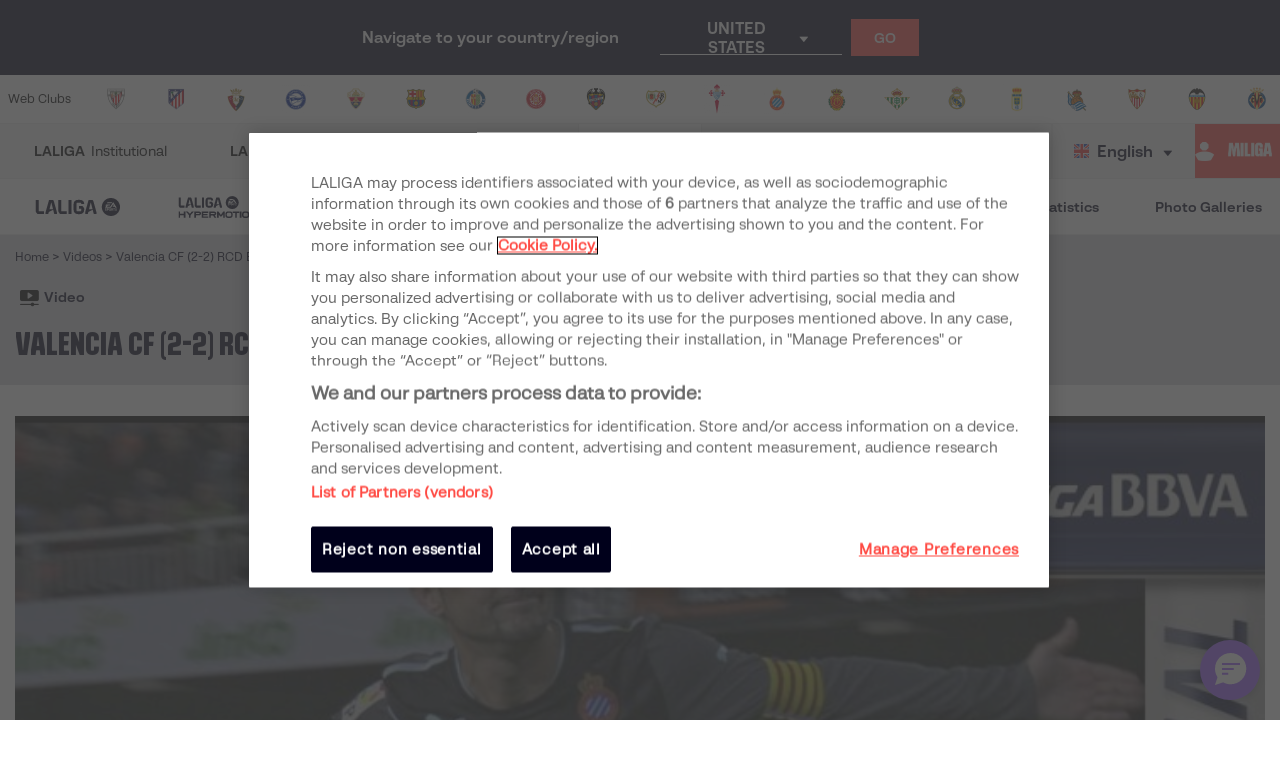

--- FILE ---
content_type: application/javascript; charset=UTF-8
request_url: https://www.laliga.com/_next/static/chunks/pages/_app-19260bf4859735cb3af9.js
body_size: 42359
content:
_N_E=(window.webpackJsonp_N_E=window.webpackJsonp_N_E||[]).push([[81],{"/GI+":function(t){t.exports=JSON.parse('{"v":"4.8.0","meta":{"g":"LottieFiles AE 3.3.6","a":"","k":"","d":"","tc":""},"fr":25,"ip":0,"op":129,"w":582,"h":170,"nm":"Loader","ddd":0,"assets":[],"layers":[{"ddd":0,"ind":1,"ty":4,"nm":"Cuadrado 2","sr":1,"ks":{"o":{"a":0,"k":100,"ix":11},"r":{"a":0,"k":0,"ix":10},"p":{"a":0,"k":[291,85,0],"ix":2},"a":{"a":0,"k":[291,85,0],"ix":1},"s":{"a":1,"k":[{"i":{"x":[0.667,0.667,0.667],"y":[1,1,1]},"o":{"x":[0.167,0.167,0.167],"y":[0,0,0]},"t":0,"s":[100,100,100]},{"i":{"x":[0.667,0.667,0.667],"y":[1,1,1]},"o":{"x":[0.333,0.333,0.333],"y":[0,0,0]},"t":19,"s":[100,100,100]},{"i":{"x":[0.667,0.667,0.667],"y":[1,1,1]},"o":{"x":[0.333,0.333,0.333],"y":[0,0,0]},"t":22.833,"s":[0,100,100]},{"i":{"x":[0.667,0.667,0.667],"y":[1,1,1]},"o":{"x":[0.333,0.333,0.333],"y":[0,0,0]},"t":26.667,"s":[100,100,100]},{"i":{"x":[0.667,0.667,0.667],"y":[1,1,1]},"o":{"x":[0.333,0.333,0.333],"y":[0,0,0]},"t":30.5,"s":[0,100,100]},{"i":{"x":[0.667,0.667,0.667],"y":[1,1,1]},"o":{"x":[0.333,0.333,0.333],"y":[0,0,0]},"t":34.333,"s":[100,100,100]},{"i":{"x":[0.667,0.667,0.667],"y":[1,1,1]},"o":{"x":[0.333,0.333,0.333],"y":[0,0,0]},"t":38.167,"s":[0,100,100]},{"i":{"x":[0.667,0.667,0.667],"y":[1,1,1]},"o":{"x":[0.333,0.333,0.333],"y":[0,0,0]},"t":42,"s":[100,100,100]},{"i":{"x":[0.667,0.667,0.667],"y":[1,1,1]},"o":{"x":[0.333,0.333,0.333],"y":[0,0,0]},"t":85,"s":[100,100,100]},{"i":{"x":[0.667,0.667,0.667],"y":[1,1,1]},"o":{"x":[0.333,0.333,0.333],"y":[0,0,0]},"t":88.833,"s":[0,100,100]},{"i":{"x":[0.667,0.667,0.667],"y":[1,1,1]},"o":{"x":[0.333,0.333,0.333],"y":[0,0,0]},"t":92.667,"s":[100,100,100]},{"i":{"x":[0.667,0.667,0.667],"y":[1,1,1]},"o":{"x":[0.333,0.333,0.333],"y":[0,0,0]},"t":96.5,"s":[0,100,100]},{"i":{"x":[0.667,0.667,0.667],"y":[1,1,1]},"o":{"x":[0.333,0.333,0.333],"y":[0,0,0]},"t":100.333,"s":[100,100,100]},{"i":{"x":[0.667,0.667,0.667],"y":[1,1,1]},"o":{"x":[0.333,0.333,0.333],"y":[0,0,0]},"t":104.167,"s":[0,100,100]},{"t":108,"s":[100,100,100]}],"ix":6}},"ao":0,"shapes":[{"ty":"gr","it":[{"ind":0,"ty":"sh","ix":1,"ks":{"a":0,"k":{"i":[[0,0],[0,0],[0,0],[0,0]],"o":[[0,0],[0,0],[0,0],[0,0]],"v":[[42.9,-42.9],[-42.9,-42.9],[-42.9,42.9],[42.9,42.9]],"c":true},"ix":2},"nm":"Trazado 1","mn":"ADBE Vector Shape - Group","hd":false},{"ty":"fl","c":{"a":0,"k":[1,0.294117647059,0.266666666667,1],"ix":4},"o":{"a":0,"k":100,"ix":5},"r":1,"bm":0,"nm":"Relleno 1","mn":"ADBE Vector Graphic - Fill","hd":false},{"ty":"tr","p":{"a":0,"k":[290.1,85.1],"ix":2},"a":{"a":0,"k":[0,0],"ix":1},"s":{"a":0,"k":[100,100],"ix":3},"r":{"a":0,"k":0,"ix":6},"o":{"a":0,"k":100,"ix":7},"sk":{"a":0,"k":0,"ix":4},"sa":{"a":0,"k":0,"ix":5},"nm":"Transformar"}],"nm":"Grupo 1","np":2,"cix":2,"bm":0,"ix":1,"mn":"ADBE Vector Group","hd":false}],"ip":0,"op":200,"st":0,"bm":0},{"ddd":0,"ind":3,"ty":4,"nm":"Triangulo","sr":1,"ks":{"o":{"a":0,"k":100,"ix":11},"r":{"a":0,"k":0,"ix":10},"p":{"a":1,"k":[{"i":{"x":0.667,"y":1},"o":{"x":0.333,"y":0},"t":0,"s":[462.9,85.1,0],"to":[-4.136,0,0],"ti":[7.193,0,0]},{"i":{"x":0.667,"y":1},"o":{"x":0.333,"y":0},"t":2,"s":[469.649,85.1,0],"to":[-42.804,0,0],"ti":[24.614,0,0]},{"i":{"x":0.667,"y":0.667},"o":{"x":0.333,"y":0.333},"t":13,"s":[290.4,85.1,0],"to":[0,0,0],"ti":[0,0,0]},{"i":{"x":0.667,"y":1},"o":{"x":0.333,"y":0},"t":48,"s":[290.4,85.1,0],"to":[-24.995,0,0],"ti":[50.291,0,0]},{"t":56,"s":[94.243,85.1,0],"h":1},{"i":{"x":0.667,"y":1},"o":{"x":0.333,"y":0.131},"t":69,"s":[85.243,85.1,0],"to":[-13.759,0,0],"ti":[0,0,0]},{"i":{"x":0.667,"y":1},"o":{"x":0.333,"y":0},"t":73,"s":[99.4,85.1,0],"to":[0,0,0],"ti":[0,0,0]},{"i":{"x":0.667,"y":0.667},"o":{"x":0.333,"y":0.333},"t":81,"s":[289.4,85.1,0],"to":[0,0,0],"ti":[0,0,0]},{"i":{"x":0.667,"y":0.667},"o":{"x":0.333,"y":0.333},"t":110,"s":[289.4,85.1,0],"to":[0,0,0],"ti":[0,0,0]},{"i":{"x":0.667,"y":1},"o":{"x":0.333,"y":0},"t":111,"s":[289.4,85.1,0],"to":[0,0,0],"ti":[0,0,0]},{"t":121,"s":[462.9,85.1,0]}],"ix":2},"a":{"a":0,"k":[462.9,85.1,0],"ix":1},"s":{"a":1,"k":[{"i":{"x":[0.667,0.667,0.667],"y":[1,1,1]},"o":{"x":[0.333,0.333,0.333],"y":[0,0,0]},"t":0,"s":[100,100,100]},{"i":{"x":[0.667,0.667,0.667],"y":[1,1,1]},"o":{"x":[0.333,0.333,0.333],"y":[0,0,0]},"t":13,"s":[100,100,100]},{"i":{"x":[0.667,0.667,0.667],"y":[1,1,1]},"o":{"x":[0.333,0.333,0.333],"y":[0,0,0]},"t":14,"s":[0,100,100]},{"i":{"x":[0.667,0.667,0.667],"y":[1,1,1]},"o":{"x":[0.333,0.333,0.333],"y":[0,0,0]},"t":48,"s":[0,100,100]},{"i":{"x":[0.667,0.667,0.667],"y":[1,1,1]},"o":{"x":[0.333,0.333,0.333],"y":[0,0,0]},"t":49,"s":[-100,100,100]},{"i":{"x":[0.667,0.667,0.667],"y":[1,1,1]},"o":{"x":[0.333,0.333,0.333],"y":[0,0,0]},"t":81,"s":[-100,100,100]},{"i":{"x":[0.667,0.667,0.667],"y":[1,1,1]},"o":{"x":[0.333,0.333,0.333],"y":[0,0,0]},"t":82,"s":[0,100,100]},{"i":{"x":[0.667,0.667,0.667],"y":[1,1,1]},"o":{"x":[0.333,0.333,0.333],"y":[0,0,0]},"t":110,"s":[0,100,100]},{"i":{"x":[0.667,0.667,0.667],"y":[1,1,1]},"o":{"x":[0.333,0.333,0.333],"y":[0,0,0]},"t":111,"s":[100,100,100]},{"t":121,"s":[100,100,100]}],"ix":6}},"ao":0,"shapes":[{"ty":"gr","it":[{"ind":0,"ty":"sh","ix":1,"ks":{"a":0,"k":{"i":[[0,0],[0,0],[0,0]],"o":[[0,0],[0,0],[0,0]],"v":[[-42.9,42.9],[-42.9,-42.9],[42.9,42.9]],"c":true},"ix":2},"nm":"Trazado 1","mn":"ADBE Vector Shape - Group","hd":false},{"ty":"fl","c":{"a":0,"k":[1,0.686274509804,0.674509803922,1],"ix":4},"o":{"a":0,"k":100,"ix":5},"r":1,"bm":0,"nm":"Relleno 1","mn":"ADBE Vector Graphic - Fill","hd":false},{"ty":"tr","p":{"a":0,"k":[462.9,85.1],"ix":2},"a":{"a":0,"k":[0,0],"ix":1},"s":{"a":0,"k":[100,100],"ix":3},"r":{"a":0,"k":0,"ix":6},"o":{"a":0,"k":100,"ix":7},"sk":{"a":0,"k":0,"ix":4},"sa":{"a":0,"k":0,"ix":5},"nm":"Transformar"}],"nm":"Grupo 1","np":2,"cix":2,"bm":0,"ix":1,"mn":"ADBE Vector Group","hd":false}],"ip":0,"op":200,"st":0,"bm":0},{"ddd":0,"ind":4,"ty":4,"nm":"QuartoCirculo","sr":1,"ks":{"o":{"a":0,"k":100,"ix":11},"r":{"a":0,"k":0,"ix":10},"p":{"a":1,"k":[{"i":{"x":0.667,"y":1},"o":{"x":0.333,"y":0},"t":0,"s":[118.9,85.1,0],"to":[7.043,0,0],"ti":[-14.904,0,0]},{"i":{"x":0.667,"y":1},"o":{"x":0.333,"y":0},"t":2,"s":[112.11,85.1,0],"to":[45.41,0,0],"ti":[-21.457,0,0]},{"i":{"x":0.667,"y":0.667},"o":{"x":0.333,"y":0.333},"t":13,"s":[289.9,85.1,0],"to":[0,0,0],"ti":[0,0,0]},{"i":{"x":0.667,"y":1},"o":{"x":0.333,"y":0},"t":48,"s":[289.9,85.1,0],"to":[24.733,0,0],"ti":[-49.764,0,0]},{"t":56,"s":[483.391,85.1,0],"h":1},{"i":{"x":0.667,"y":1},"o":{"x":0.333,"y":0.083},"t":69,"s":[498.391,85.1,0],"to":[13.615,0,0],"ti":[0,0,0]},{"i":{"x":0.667,"y":1},"o":{"x":0.333,"y":0},"t":73,"s":[478.9,85.1,0],"to":[0,0,0],"ti":[0,0,0]},{"i":{"x":0.667,"y":0.667},"o":{"x":0.333,"y":0.333},"t":81,"s":[289.9,85.1,0],"to":[0,0,0],"ti":[0,0,0]},{"i":{"x":0.667,"y":0.667},"o":{"x":0.333,"y":0.333},"t":110,"s":[289.9,85.1,0],"to":[0,0,0],"ti":[0,0,0]},{"i":{"x":0.667,"y":1},"o":{"x":0.333,"y":0},"t":111,"s":[289.9,85.1,0],"to":[0,0,0],"ti":[0,0,0]},{"t":121,"s":[116.9,85.1,0]}],"ix":2},"a":{"a":0,"k":[118.9,85.1,0],"ix":1},"s":{"a":1,"k":[{"i":{"x":[0.667,0.667,0.667],"y":[1,1,1]},"o":{"x":[0.333,0.333,0.333],"y":[0,0,0]},"t":0,"s":[100,100,100]},{"i":{"x":[0.667,0.667,0.667],"y":[1,1,1]},"o":{"x":[0.333,0.333,0.333],"y":[0,0,0]},"t":13,"s":[100,100,100]},{"i":{"x":[0.667,0.667,0.667],"y":[1,1,1]},"o":{"x":[0.333,0.333,0.333],"y":[0,0,0]},"t":14,"s":[0,100,100]},{"i":{"x":[0.667,0.667,0.667],"y":[1,1,1]},"o":{"x":[0.333,0.333,0.333],"y":[0,0,0]},"t":48,"s":[0,100,100]},{"i":{"x":[0.667,0.667,0.667],"y":[1,1,1]},"o":{"x":[0.333,0.333,0.333],"y":[0,0,0]},"t":49,"s":[-100,100,100]},{"i":{"x":[0.667,0.667,0.667],"y":[1,1,1]},"o":{"x":[0.333,0.333,0.333],"y":[0,0,0]},"t":81,"s":[-100,100,100]},{"i":{"x":[0.667,0.667,0.667],"y":[1,1,1]},"o":{"x":[0.333,0.333,0.333],"y":[0,0,0]},"t":82,"s":[0,100,100]},{"i":{"x":[0.667,0.667,0.667],"y":[1,1,1]},"o":{"x":[0.333,0.333,0.333],"y":[0,0,0]},"t":110,"s":[0,100,100]},{"i":{"x":[0.667,0.667,0.667],"y":[1,1,1]},"o":{"x":[0.333,0.333,0.333],"y":[0,0,0]},"t":111,"s":[100,100,100]},{"t":121,"s":[100,100,100]}],"ix":6}},"ao":0,"shapes":[{"ty":"gr","it":[{"ind":0,"ty":"sh","ix":1,"ks":{"a":0,"k":{"i":[[0,0],[10.41,-4.312],[7.967,-7.967],[4.312,-10.41],[0,-11.267],[0,0]],"o":[[-11.268,0],[-10.41,4.312],[-7.967,7.968],[-4.312,10.41],[0,0],[0,0]],"v":[[42.9,-42.9],[10.066,-36.369],[-17.77,-17.77],[-36.369,10.066],[-42.9,42.9],[42.9,42.9]],"c":true},"ix":2},"nm":"Trazado 1","mn":"ADBE Vector Shape - Group","hd":false},{"ty":"fl","c":{"a":0,"k":[0.752941236309,0.133333333333,0.105882360421,1],"ix":4},"o":{"a":0,"k":100,"ix":5},"r":1,"bm":0,"nm":"Relleno 1","mn":"ADBE Vector Graphic - Fill","hd":false},{"ty":"tr","p":{"a":0,"k":[118.9,85.1],"ix":2},"a":{"a":0,"k":[0,0],"ix":1},"s":{"a":0,"k":[100,100],"ix":3},"r":{"a":0,"k":0,"ix":6},"o":{"a":0,"k":100,"ix":7},"sk":{"a":0,"k":0,"ix":4},"sa":{"a":0,"k":0,"ix":5},"nm":"Transformar"}],"nm":"Grupo 1","np":2,"cix":2,"bm":0,"ix":1,"mn":"ADBE Vector Group","hd":false}],"ip":0,"op":200,"st":0,"bm":0}],"markers":[]}')},1:function(t,e,n){n("GcxT"),t.exports=n("nOHt")},"1TCz":function(t,e,n){"use strict";n.r(e),n.d(e,"default",(function(){return fi}));var r=n("nKUr"),i=n("cpVT"),o=n("vJKn"),a=n.n(o),c=n("rg98"),s=n("H+61"),l=n("UlJF"),u=n("+Css"),d=n("7LId"),p=n("VIvw"),m=n("iHvq"),f=(n("pHyP"),n("itm9"),n("n/P8"),n("e5SK"),n("P+y9"),n("eh04"),n("4P+t"),n("WSa1"),n("QfqV"),n("9ixD")),h=n("8Bbg"),b=n.n(h),g=n("q1tI"),y=n.n(g),x=n("2UAH"),j=n("vOnD"),v=n("bMwp"),O=n("xFHe"),w=n("bNu1"),k=n("f18N"),_=Object(j.e)(["0%{background-position:0px 0px;}100%{background-position:0px -1800px;}"]),C=j.d.div.withConfig({displayName:"styled__SpinnerContainer",componentId:"sc-uwgd15-0"})(["display:block;position:fixed;top:0px;left:0px;width:100vw;height:100vh;background-color:#000000a1;z-index:99999;display:flex;align-items:center;justify-content:center;&.show{opacity:0;animation:"," 0.3s ease-in;animation-delay:0.4s;animation-fill-mode:forwards;}&.hide{display:none;}"],k.b),P=(j.d.div.withConfig({displayName:"styled__SpinnerImage",componentId:"sc-uwgd15-1"})(["width:150px;height:150px;background-image:url('","generic/spinnerBeat.png');animation:"," 1.2s steps(12) infinite;"],w.Wb,_),function(t){var e=t.isFetching,i={loop:!0,autoplay:!0,animationData:n("/GI+"),rendererSettings:{preserveAspectRatio:"xMidYMid slice"}},o=Object(O.useLottie)(i).View;return Object(r.jsx)(C,{className:e?"show":"hide",children:o})});P.defaultProps={isFetching:!1};var I,S=P,A=n("4YED"),B=n("9Eug"),N=n("9xzA"),L=n("EPsN");function D(){return(D=Object.assign?Object.assign.bind():function(t){for(var e=1;e<arguments.length;e++){var n=arguments[e];for(var r in n)Object.prototype.hasOwnProperty.call(n,r)&&(t[r]=n[r])}return t}).apply(this,arguments)}var R=function(t){return g.createElement("svg",D({xmlns:"http://www.w3.org/2000/svg",width:881,height:879,viewBox:"0 0 881 879"},t),I||(I=g.createElement("path",{fill:"#05C3DE",fillRule:"evenodd",d:"M518.865 739.787a312.235 312.235 0 01-40.704 7.666c-72.191 8.678-141.554-8.242-199.034-43.608a5.777 5.777 0 014.541-2.707c.752-.026 1.5.078 2.195.314a3.8 3.8 0 01.642.27c31.047 12.546 65.278 18.637 100.921 16.522 35.525-2.101 68.659-12.104 97.951-28.115.264-.192.556-.352.86-.484a5.651 5.651 0 011.996-.496 5.752 5.752 0 015.344 2.887l.22.404 25.068 47.347zm-341.887 50.645C84.916 720.96 20.148 615.529 5.313 491.898c-.076-.635-.13-1.267-.204-1.903a8.192 8.192 0 017.386 2.573 8.691 8.691 0 011.604 2.707c.117.298.215.623.27.95 13.684 45.465 37.335 88.713 71.283 126.263 33.818 37.423 74.254 65.214 117.912 83.392.448.132.872.314 1.297.522a8.332 8.332 0 012.31 1.777c2.164 2.365 2.658 5.67 1.558 8.466l-.238.61-31.513 73.177zm-16.684-688.698c62.904-52.522 141.18-88.06 228.566-98.566 34.518-4.148 68.575-4.15 101.687-.43a8.223 8.223 0 01-4.177 6.36 8.712 8.712 0 01-2.997.933c-.322.046-.665.08-1.003.052-47.375 2.867-94.839 15.935-139.159 40.344-44.156 24.353-80.474 57.318-108.227 95.685a7.043 7.043 0 01-.796 1.122 8.089 8.089 0 01-2.253 1.857 8.12 8.12 0 01-8.59-.448l-.535-.384-62.516-46.525zM531.82 9.378c116.487 24.575 217.842 95.893 280.776 195.602a8.136 8.136 0 01-3.578-.586c-1.002-.398-1.87-1.009-2.611-1.73a4.322 4.322 0 01-.676-.74c-32.03-35.027-72.067-63.726-118.931-82.822-46.697-19.019-95.177-26.492-142.385-23.935a7.337 7.337 0 01-1.395.086 7.952 7.952 0 01-2.843-.58 8.108 8.108 0 01-5.06-6.97l-.061-.646-3.236-77.679zM756.4 612.793c.215-.934.629-1.816 1.213-2.655 1.825-2.639 4.913-3.85 7.897-3.395l.644.1 75.083 13.876C792.9 727.365 702.888 812.615 589.482 853.224a8.14 8.14 0 011.457-5.119 8.404 8.404 0 012.275-2.163c.261-.188.561-.358.857-.49 41.242-23.468 78.1-56.171 107.116-97.644 28.92-41.35 46.99-86.985 54.984-133.64.04-.458.112-.922.228-1.375zm15.993-311.418c-.603-.745-1.042-1.615-1.343-2.592-.954-3.064-.006-6.245 2.19-8.32l.474-.446 57.15-50.682c54.195 103.786 65.89 227.272 28.038 341.727a8.134 8.134 0 01-3.132-4.3 8.417 8.417 0 01-.302-3.126c.013-.323.064-.664.142-.979 6.916-46.98 3.863-96.187-10.921-144.608-14.747-48.27-39.547-90.619-71.354-125.648a8.528 8.528 0 01-.942-1.026zm-692.5 119.592c.215.934.23 1.909.072 2.918-.484 3.173-2.73 5.617-5.61 6.518l-.623.192L.17 451.071c-3.258-117.064 40.31-233.184 124.455-319.446a8.142 8.142 0 01.931 5.24 8.414 8.414 0 01-1.097 2.942 4.984 4.984 0 01-.556.817c-26.79 39.19-45.596 84.757-53.513 134.765-7.885 49.856-4.141 98.801 9.106 144.242.165.43.303.878.397 1.336zM551.23 864.962a442.417 442.417 0 01-57.673 10.86c-102.282 12.296-200.56-11.677-282-61.785 1.354-2.15 3.667-3.66 6.435-3.834a8.719 8.719 0 013.109.444c.316.096.607.226.91.382C266 828.805 314.5 837.435 365 834.438c50.335-2.977 97.28-17.15 138.78-39.836a6.606 6.606 0 011.22-.684 8.094 8.094 0 012.83-.705 8.146 8.146 0 017.569 4.09l.313.574 35.517 67.085zM319.235 601.505c-42.499-32.07-72.4-80.742-79.249-137.816-.034-.292-.058-.584-.092-.879a3.782 3.782 0 013.41 1.189c.322.372.576.796.74 1.249.054.138.1.288.124.44 6.319 20.987 17.235 40.952 32.906 58.288 15.614 17.276 34.28 30.103 54.435 38.495.206.062.402.146.6.242.385.2.75.477 1.065.82a3.75 3.75 0 01.72 3.909l-.11.282-14.549 33.78zM238.6 444.396c-1.445-57.15 21.235-110.306 59.492-148.55a3.764 3.764 0 011.048 3.26c-.08.49-.268.943-.518 1.351-.066.13-.16.26-.256.38-12.455 18.035-21.244 39.02-25.012 62.086-3.752 22.997-2.135 45.609 3.876 66.612.07.194.136.406.177.623.092.424.098.876.024 1.342a3.745 3.745 0 01-2.6 2.994l-.288.092-35.943 9.81zm72.934-160.823c29.038-24.247 65.174-40.652 105.517-45.502a203.076 203.076 0 0146.942-.198 3.796 3.796 0 01-1.929 2.935c-.44.23-.91.374-1.383.432-.148.02-.308.036-.464.024-21.87 1.323-43.782 7.355-64.241 18.622-20.383 11.244-37.15 26.462-49.963 44.174a3.102 3.102 0 01-.368.519 3.745 3.745 0 01-5.003.65l-.248-.178-28.86-21.478zm171.511-42.635c53.775 11.345 100.566 44.27 129.618 90.298a3.762 3.762 0 01-1.651-.27 3.682 3.682 0 01-1.205-.8 1.87 1.87 0 01-.312-.34c-14.788-16.17-33.27-29.42-54.904-38.236-21.559-8.78-43.937-12.23-65.73-11.049a3.436 3.436 0 01-.645.04 3.74 3.74 0 01-3.648-3.486l-.028-.297-1.495-35.86zm159.4 174.37c3.84 32.015-.003 63.173-10.053 91.646a3.8 3.8 0 01-2.033-2.365 4.148 4.148 0 01-.118-1.443c.01-.146.04-.306.084-.45 3.502-21.642 2.413-44.372-4.094-66.822-6.49-22.376-17.66-42.093-32.112-58.476-.154-.136-.3-.3-.428-.479a3.744 3.744 0 01.468-5.026l.217-.208 27.697-23.863c10.407 20.566 17.465 43.27 20.371 67.487zM586.72 519.5c.1-.43.291-.838.56-1.224a3.736 3.736 0 013.645-1.569l.298.046 34.661 6.405c-22.314 49.234-63.867 88.59-116.22 107.336a3.762 3.762 0 01.673-2.363c.288-.402.647-.74 1.05-.998.121-.088.257-.166.395-.228 19.04-10.833 36.055-25.93 49.45-45.077 13.35-19.088 21.694-40.156 25.382-61.693.02-.212.054-.427.106-.635zm-94.715 116.412a204.364 204.364 0 01-26.623 5.014c-47.219 5.677-92.588-5.39-130.184-28.522a3.778 3.778 0 012.97-1.771c.492-.018.982.05 1.436.206.146.044.28.104.42.176a151.745 151.745 0 0066.01 10.807c23.237-1.375 44.91-7.918 64.067-18.39.174-.125.364-.23.562-.317a3.758 3.758 0 014.801 1.563l.146.266 16.395 30.968zm-237.285 51.274c-64.975-49.032-110.69-123.446-121.159-210.703-.054-.448-.092-.894-.144-1.343a5.777 5.777 0 015.211 1.815 6.16 6.16 0 011.134 1.911c.082.212.152.44.19.672 9.658 32.089 26.351 62.613 50.31 89.114 23.87 26.414 52.408 46.027 83.223 58.859.314.092.614.22.914.366.594.308 1.147.73 1.631 1.255a5.74 5.74 0 011.1 5.976l-.168.43-22.242 51.648zm-123.281-240.2c-2.21-87.373 32.464-168.641 90.954-227.114a5.751 5.751 0 011.604 4.985 5.802 5.802 0 01-.792 2.066c-.102.2-.246.397-.392.583-19.041 27.57-32.482 59.655-38.241 94.92-5.737 35.158-3.264 69.728 5.925 101.84.11.298.206.622.274.95.14.65.147 1.343.036 2.053a5.719 5.719 0 01-3.976 4.577l-.438.142-54.954 14.998zm111.506-245.877c44.396-37.069 99.644-62.152 161.32-69.568 24.363-2.927 48.398-2.929 71.77-.304a5.8 5.8 0 01-2.949 4.49c-.671.352-1.389.57-2.115.659a3.344 3.344 0 01-.71.038c-33.435 2.022-66.935 11.245-98.216 28.472-31.163 17.188-56.797 40.455-76.385 67.535a5.056 5.056 0 01-.561.792c-.436.52-.958.95-1.592 1.31a5.728 5.728 0 01-6.06-.315l-.38-.273-44.122-32.836zm262.219-65.184c82.216 17.346 153.75 67.68 198.169 138.054a5.759 5.759 0 01-2.525-.412 5.617 5.617 0 01-1.843-1.225 3.044 3.044 0 01-.478-.52c-22.605-24.721-50.864-44.976-83.938-58.454-32.96-13.424-67.176-18.699-100.496-16.894-.32.054-.651.068-.983.062a5.587 5.587 0 01-2.007-.412 5.718 5.718 0 01-3.572-4.918l-.044-.457-2.283-54.824zm243.7 266.59c5.873 48.945-.002 96.584-15.37 140.116a5.815 5.815 0 01-3.108-3.618 6.29 6.29 0 01-.178-2.205c.014-.224.058-.47.126-.688 5.356-33.09 3.688-67.84-6.258-102.162-9.925-34.211-27.002-64.355-49.096-89.402a4.523 4.523 0 01-.655-.73 5.69 5.69 0 01-.924-1.837 5.722 5.722 0 011.64-5.851l.333-.318 42.345-36.485c15.912 31.445 26.702 66.156 31.145 103.18zM663.671 561.81a5.425 5.425 0 01.856-1.873 5.71 5.71 0 015.575-2.397l.453.07 52.996 9.792c-34.118 75.272-97.647 135.441-177.688 164.102a5.74 5.74 0 011.027-3.613 5.906 5.906 0 011.607-1.525c.184-.134.394-.254.604-.348 29.11-16.564 55.122-39.644 75.601-68.915 20.411-29.185 33.166-61.394 38.807-94.323.03-.324.08-.65.162-.97z",opacity:.096})))},E=n("b5vC"),T=n("nyDp"),H=n("iT31"),F=n("dPay"),M=n("Wyo6"),z=n("FbQb"),W=n("jP0k"),G=j.d.div.withConfig({displayName:"styled__FixedContainer",componentId:"sc-1k18qhv-0"})(["display:block !important;position:fixed;top:0;left:0;width:100vw;height:100vh;z-index:1000;background:#fff;"]),U=j.d.div.withConfig({displayName:"styled__Overlay",componentId:"sc-1k18qhv-1"})(["position:fixed;top:0;left:0;width:100vw;height:100vh;display:flex;align-items:center;justify-content:center;background:rgba(19,225,232,0.1);svg{width:100vw;height:100vw;path{fill:",";opacity:0.7;}}"],(function(t){return t.theme.palette.blues.blue400})),V=j.d.div.withConfig({displayName:"styled__Wrapper",componentId:"sc-1k18qhv-2"})(["position:fixed;top:50%;left:50%;transform:translate(-50%,-50%);"," max-width:90vw;max-height:95vh;background:white;padding:20px;border-radius:0.5rem;box-shadow:1px 1px 0.5rem #333;i{margin-right:0.5rem;}"],(function(t){return t.legalAdvise&&"width: 100%;"})),q=j.d.div.withConfig({displayName:"styled__FlexContainer",componentId:"sc-1k18qhv-3"})(["display:flex;align-items:center;justify-content:space-around;flex-wrap:wrap;margin-top:1rem;> span + span{margin-left:1rem;}a{display:flex;align-items:center;transition:opacity 0.3s;color:",";padding:0.5rem 1rem;img{margin-right:0.5rem;}:hover{opacity:0.7;}}"],(function(t){return t.theme.palette.blues.blue400})),K=j.d.div.withConfig({displayName:"styled__LogoContainer",componentId:"sc-1k18qhv-4"})(["display:flex;align-items:center;justify-content:center;margin-bottom:1rem;figure{svg{height:54px !important;}}"]),Y=j.d.a.withConfig({displayName:"styled__LinkStyled",componentId:"sc-1k18qhv-5"})(["display:flex;align-items:center;justify-content:flex-end;transition:opacity 0.3s;color:",";padding:0.5rem 1rem;cursor:pointer;margin-top:1rem;img{margin-right:0.5rem;}:hover{opacity:0.7;}"],(function(t){return t.theme.palette.blues.blue400})),Z=j.d.div.withConfig({displayName:"styled__GetBack",componentId:"sc-1k18qhv-6"})(["position:absolute;top:0;right:0;text-align:center;"]),Q=j.d.div.withConfig({displayName:"styled__SpinnerContainer",componentId:"sc-1k18qhv-7"})(["display:flex;align-items:center;justify-content:center;"]),X=j.d.div.withConfig({displayName:"styled__ScrollContainer",componentId:"sc-1k18qhv-8"})(["overflow:auto;width:100%;max-height:calc(90vh - 56px - 1rem - 20px);padding-right:1rem;"]),J=Object(L.c)((function(t){var e=t.legalPage,n=t.lang,i=Object(g.useState)(e),o=i[0],a=i[1],c=Object(g.useState)(),s=c[0],l=c[1],u=Object(g.useRef)();Object(g.useEffect)((function(){Object(A.b)(u.current)}),[]);var d=Object(g.useCallback)((function(){a(!0)}),[]),p=Object(g.useCallback)((function(){a(!1)}),[]),m=Object(g.useCallback)((function(){v.N("legal-web").then((function(t){l(t.page)}))}),[]),f=Object(g.useCallback)((function(){return s?Object(r.jsx)(r.Fragment,{children:Object(r.jsx)(W.a,{Blocks:s.blocks_page})}):(m(),Object(r.jsx)(Q,{children:Object(r.jsx)(M.a,{})}))}),[m,s]),h=Object(g.useCallback)((function(){return Object(r.jsxs)(r.Fragment,{children:[Object(r.jsxs)(z.a,{children:[Object(r.jsx)(E.a,{IconName:"icon-alert",IconColor:N.b.palette.yellows.yellow500}),B.a.t("ieadvise")]}),Object(r.jsxs)(q,{children:[Object(r.jsxs)(H.a,{Target:"_blank",Href:"https://www.mozilla.org/".concat(n,"/firefox/download"),children:[Object(r.jsx)(T.a,{Src:w.Wb+"browsers/firefox.png",Title:"Firefox",Alt:"Firefox"}),"Firefox"]}),Object(r.jsxs)(H.a,{Target:"_blank",Href:"https://www.google.com/intl/".concat(n,"/chrome/"),children:[Object(r.jsx)(T.a,{Src:w.Wb+"browsers/chrome.png",Title:"Chrome",Alt:"Chrome"}),"Chrome"]}),Object(r.jsxs)(H.a,{Target:"_blank",Href:"https://www.opera.com/".concat(n),children:[Object(r.jsx)(T.a,{Src:w.Wb+"browsers/opera.png",Title:"Opera",Alt:"Opera"}),"Opera"]})]}),Object(r.jsxs)(Y,{onClick:d,children:[B.a.t("go_to_legal_advise")," \u2192"]})]})}),[d,n]);return Object(r.jsxs)(G,{children:[Object(r.jsx)(U,{children:y.a.createElement(R)}),Object(r.jsxs)(V,{legalAdvise:!!o,children:[Object(r.jsx)(K,{children:Object(r.jsx)(F.a,{LogoHorizontal:!0})}),o&&Object(r.jsx)(Z,{children:Object(r.jsxs)(Y,{onClick:p,children:[B.a.t("get_back")," \u2192"]})}),Object(r.jsx)(X,{ref:u,children:o?f():h()})]})]},"InternetExplorer")})),$=n("qPit"),tt=n("Svy3"),et=j.d.div.withConfig({displayName:"styled__CountryWrap",componentId:"sc-1m7kxhz-0"})(["width:100%;color:",";position:relative;padding:10px;height:75px;display:flex;justify-content:center;align-items:center;background-color:",";z-index:1100;@media (max-width:","){height:auto;}"],(function(t){return t.theme.palette.contrasting.white}),(function(t){return t.theme.palette.contrasting.gray800}),(function(t){return t.theme.breakpoints.tabletPortrait})),nt=j.d.div.withConfig({displayName:"styled__CountryContainer",componentId:"sc-1m7kxhz-1"})(["width:100%;max-width:",";margin:0 auto;position:relative;display:flex;justify-content:center;@media (max-width:","){flex-direction:column;gap:1rem;align-items:center;}> p{display:inline-flex;align-items:center;margin-right:2rem;@media (max-width:","){margin-right:0;}}a{text-transform:uppercase;}button{padding-left:20px;padding-right:20px;text-transform:uppercase;}"],(function(t){return t.theme.maxWidth}),(function(t){return t.theme.breakpoints.tabletPortrait}),(function(t){return t.theme.breakpoints.tabletPortrait})),rt=j.d.div.withConfig({displayName:"styled__SelectButtonAndContainer",componentId:"sc-1m7kxhz-2"})(["display:flex;gap:0.5rem;max-height:3.5rem;"]),it=j.d.div.withConfig({displayName:"styled__DropdownContainer",componentId:"sc-1m7kxhz-3"})(["display:flex;max-width:250px;min-width:200px;@media (max-width:","){margin-top:10px;margin-bottom:15px;}"],(function(t){return t.theme.breakpoints.tabletPortrait})),ot=n("3WF5"),at=n.n(ot),ct=n("vDqi"),st=n.n(ct),lt=n("PReB"),ut=n("wh8Y"),dt=n("npD7"),pt=Object(L.c)((function(t){var e=t.lang,n=t.country,i=Object(g.useState)("ES"),o=i[0],a=i[1],c=Object(g.useState)("ES"),s=c[0],l=c[1],u=Object(g.useState)(!1),d=u[0],p=u[1],m=Object(g.useMemo)((function(){return at()(Object(lt.a)(e),(function(t,e){return{id:e,name:t}}))}),[e]);Object(g.useEffect)((function(){st.a.get("/country").then((function(t){var e=t.data.country;a(e),l(e),p(!0)}))}),[]);var f=Object(g.useCallback)((function(t){l(t.id)}),[]);return d&&o!==n&&Object(r.jsx)(et,{children:Object(r.jsxs)(nt,{children:[Object(r.jsxs)(z.a,{Font:N.b.typography.text.mBold,children:[B.a.t("navigate_to_your_country")," "]}),Object(r.jsxs)(rt,{children:[Object(r.jsx)(it,{children:Object(r.jsx)(dt.a,{Items:m,ItemSelected:s,onChange:f,Dark:!0})}),Object(r.jsx)(ut.a,{linkProps:{RouteName:"index",RouteParams:{lang:e,country:s},reload:!0},ButtonWidth:"100%",ButtonPrimary:N.b.palette.contrasting.white,ButtonSecondary:N.b.palette.competition.primeraDivision.normal,ButtonBorderWidth:0,children:Object(r.jsx)(z.a,{Font:N.b.typography.text.sBold,children:B.a.t("go")})})]})]})})})),mt=n("HMs9"),ft=n.n(mt),ht=n("IMR3"),bt=n("C/Ci"),gt=Object(j.d)(H.a).withConfig({displayName:"styled__FanButtonStyle",componentId:"sc-1nf4bls-0"})(["background-color:",";height:56px;width:240px;padding-inline:16px;padding-block:14px;display:flex;gap:4px;justify-content:center;align-items:center;@media (max-width:","){width:100%;}"],(function(t){return t.theme.palette.competition.primeraDivision.normal}),(function(t){return t.theme.breakpoints.mobilePortrait})),yt=Object(L.c)((function(t){var e=t.lang;return Object(r.jsxs)(gt,{Href:"es"===e?"https://miliga.laliga.com/":"https://miliga.laliga.com/en-ES",Target:"_blank",children:[Object(r.jsx)(E.a,{IconName:"icon-user-fan-ea-1",IconColor:N.b.palette.contrasting.white}),Object(r.jsx)(z.a,{Font:N.b.typography.text.sBold,FontColor:N.b.palette.contrasting.white,children:B.a.t("get_into_the_fan_zone").toUpperCase()})]})})),xt=j.d.ul.withConfig({displayName:"styled__SocialLinksStyle",componentId:"sc-9prkkl-0"})(["display:flex;align-items:center;justify-content:center;flex-wrap:wrap;gap:16px;@media (max-width:","){justify-content:space-between;max-width:504px;margin-left:auto;margin-right:auto;}"],(function(t){return t.theme.breakpoints.tabletPortrait})),jt=j.d.li.withConfig({displayName:"styled__SocialLinkItem",componentId:"sc-9prkkl-1"})(["width:36px;height:36px;a{display:flex;align-items:center;justify-content:center;height:100%;:focus-visible{outline:1px solid ",";outline-offset:1px;border-radius:2px;}}"],(function(t){return t.theme.palette.competition.primeraDivision.normal}));function vt(t,e){var n=Object.keys(t);if(Object.getOwnPropertySymbols){var r=Object.getOwnPropertySymbols(t);e&&(r=r.filter((function(e){return Object.getOwnPropertyDescriptor(t,e).enumerable}))),n.push.apply(n,r)}return n}function Ot(t){for(var e=1;e<arguments.length;e++){var n=null!=arguments[e]?arguments[e]:{};e%2?vt(Object(n),!0).forEach((function(e){Object(i.a)(t,e,n[e])})):Object.getOwnPropertyDescriptors?Object.defineProperties(t,Object.getOwnPropertyDescriptors(n)):vt(Object(n)).forEach((function(e){Object.defineProperty(t,e,Object.getOwnPropertyDescriptor(n,e))}))}return t}var wt=Object(L.c)((function(t){var e=t.lang,n=Object(g.useMemo)((function(){return[{name:"Facebook",icon:"".concat(w.Wb,"rrss/facebook-color-ea.svg"),linkParams:{Href:"https://www.facebook.com/LaLiga",Target:"_blank"}},{name:"Instagram",icon:"".concat(w.Wb,"rrss/instagram-color-ea.svg"),linkParams:{Href:"https://www.instagram.com/laliga/",Target:"_blank"}},{name:"X",icon:"".concat(w.Wb,"rrss/twitter-x.svg"),linkParams:{Href:"https://twitter.com/laliga".concat("es"!==e?e.toUpperCase():""),Target:"_blank"}},{name:"Linkedin",icon:"".concat(w.Wb,"rrss/linkedin-color-ea.svg"),linkParams:{Href:"https://www.linkedin.com/company/laliga/",Target:"_blank"}},{name:"Tiktok",icon:"".concat(w.Wb,"rrss/tiktok-color-ea.svg"),classname:"",linkParams:{Href:"https://www.tiktok.com/@laliga",Target:"_blank"}},{name:"VK",icon:"".concat(w.Wb,"rrss/vk-color-ea.svg"),linkParams:{Href:"https://vk.com/laliga",Target:"_blank"}},{name:"Youtube",icon:"".concat(w.Wb,"rrss/youtube-color-ea.svg"),linkParams:{Href:"https://www.youtube.com/user/laliga",Target:"_blank"}}]}),[e]);return Object(r.jsx)(xt,{children:n.map((function(t){return Object(r.jsx)(jt,{children:Object(r.jsx)(H.a,Ot(Ot({},t.linkParams),{},{title:B.a.t("go_to_rrss",null,{rrss:t.name}),children:Object(r.jsx)(T.a,{Src:t.icon,Alt:"".concat(t.name,"'s logo")})}))},t.icon)}))})})),kt=j.d.div.withConfig({displayName:"styled__UpperSectionStyle",componentId:"sc-1krsofz-0"})(["display:flex;align-items:center;padding-top:30px;padding-bottom:30px;border-bottom:1px solid #eaeaea;@media (max-width:","){padding-left:32px;padding-right:32px;}@media (max-width:","){flex-direction:column;padding-top:24px;padding-left:0;padding-right:0;}"],(function(t){return t.theme.breakpoints.tabletPortrait}),(function(t){return t.theme.breakpoints.tabletPortrait})),_t=j.d.div.withConfig({displayName:"styled__LogoContainer",componentId:"sc-1krsofz-1"})(["flex-grow:2;@media (max-width:","){padding-bottom:24px;margin-left:16px;flex-grow:0;align-self:flex-start;}"],(function(t){return t.theme.breakpoints.tabletPortrait})),Ct=j.d.div.withConfig({displayName:"styled__LaLigaFanStyle",componentId:"sc-1krsofz-2"})(["flex-grow:0;@media (max-width:","){width:100%;display:flex;flex-direction:column;align-items:center;}"],(function(t){return t.theme.breakpoints.tabletPortrait})),Pt=j.d.div.withConfig({displayName:"styled__SignUpTextStyle",componentId:"sc-1krsofz-3"})(["display:none;width:100%;padding:24px 0 16px 0;border-top:1px solid ",";@media (max-width:","){display:block;}"],(function(t){return t.theme.palette.contrasting.gray200}),(function(t){return t.theme.breakpoints.tabletPortrait})),It=j.d.div.withConfig({displayName:"styled__MiddleSectionStyle",componentId:"sc-pmhbk-0"})(["padding-top:30px;border-bottom:1px solid #eaeaea;display:flex;@media (max-width:","){flex-direction:column;border-bottom:none;}"],(function(t){return t.theme.breakpoints.tabletPortrait})),St=j.d.div.withConfig({displayName:"styled__CompetitionsContainer",componentId:"sc-pmhbk-1"})(["width:100%;display:flex;flex-direction:column;gap:24px;@media (max-width:","){margin-top:-20px;}"],(function(t){return t.theme.breakpoints.tabletPortrait})),At=j.d.nav.withConfig({displayName:"styled__CompetitionContent",componentId:"sc-pmhbk-2"})(["width:100%;display:grid;grid-template-columns:repeat(3,1fr);@media (max-width:","){row-gap:32px;grid-template-columns:repeat(2,1fr);}"],(function(t){return t.theme.breakpoints.mobilePortrait})),Bt=j.d.ul.withConfig({displayName:"styled__CompetitionItem",componentId:"sc-pmhbk-3"})(["display:flex;flex-direction:column;gap:8px;"]),Nt=j.d.div.withConfig({displayName:"styled__OtherLinksContainer",componentId:"sc-pmhbk-4"})(["width:100%;display:flex;flex-direction:column;gap:24px;"]),Lt=j.d.nav.withConfig({displayName:"styled__OtherLinksContent",componentId:"sc-pmhbk-5"})(["width:100%;display:grid;grid-template-areas:'protagonist partidazos externalLinks' 'news . .';@media (max-width:","){max-width:648px;row-gap:24px;grid-template-areas:'protagonist partidazos' 'externalLinks .';}@media (max-width:","){justify-content:space-between;}"],(function(t){return t.theme.breakpoints.tabletPortrait}),(function(t){return t.theme.breakpoints.mobilePortrait})),Dt=j.d.ul.withConfig({displayName:"styled__ProtagonistsContainer",componentId:"sc-pmhbk-6"})(["display:flex;flex-direction:column;margin-bottom:16px;gap:8px;grid-area:protagonist;"]),Rt=j.d.ul.withConfig({displayName:"styled__PartidazosContainer",componentId:"sc-pmhbk-7"})(["display:flex;gap:8px;flex-direction:column;grid-area:partidazos;"]),Et=j.d.ul.withConfig({displayName:"styled__ExternalLinksContainer",componentId:"sc-pmhbk-8"})(["display:flex;gap:8px;flex-direction:column;grid-area:externalLinks;@media (max-width:","){margin-top:4px;}"],(function(t){return t.theme.breakpoints.tabletPortrait})),Tt=j.d.div.withConfig({displayName:"styled__LineAfterCompetitions",componentId:"sc-pmhbk-9"})(["display:none;@media (max-width:","){display:block;margin-top:32px;width:100%;margin-bottom:36px;height:1px;background-color:#eaeaea;grid-area:line;}"],(function(t){return t.theme.breakpoints.tabletPortrait})),Ht=j.d.li.withConfig({displayName:"styled__SubMenuItem",componentId:"sc-pmhbk-10"})(["a,p{min-height:29px;display:flex;:hover{color:",";}","}a{width:fit-content;}a:focus-visible{outline:1px solid ",";outline-offset:1px;border-radius:2px;}@media (max-width:","){max-width:192px;}"],(function(t){return t.linkColor}),(function(t){var e=t.active,n=t.linkColor;return e&&"\n    border-bottom-color: ".concat(n,";\n    color: ").concat(n,";\n    ")}),(function(t){return t.theme.palette.competition.primeraDivision.normal}),(function(t){return t.theme.breakpoints.mobilePortrait})),Ft=j.d.div.withConfig({displayName:"styled__SocialLinksContainer",componentId:"sc-pmhbk-11"})(["display:none;@media (max-width:","){display:block;padding-block:24px;border-block:1px solid ",";margin-top:24px;}"],(function(t){return t.theme.breakpoints.tabletPortrait}),(function(t){return t.theme.palette.contrasting.gray200})),Mt=Object(j.d)(Ft).withConfig({displayName:"styled__SocialLinksContainerUpperSection",componentId:"sc-pmhbk-12"})(["display:block;flex-grow:1;@media (max-width:","){display:none;}"],(function(t){return t.theme.breakpoints.tabletPortrait})),zt=function(){return Object(r.jsx)(bt.a,{children:Object(r.jsxs)(kt,{children:[Object(r.jsx)(_t,{children:Object(r.jsx)(F.a,{XFlexPosition:"flex-start",LogoWidth:"134px"})}),Object(r.jsx)(Mt,{children:Object(r.jsx)(wt,{})}),Object(r.jsxs)(Ct,{children:[Object(r.jsx)(Pt,{children:Object(r.jsx)(z.a,{Font:N.b.typography.text.sBold,TextAlign:"center",FontColor:N.b.palette.contrasting.gray500,children:B.a.t("signUp_cta_button").toUpperCase()})}),Object(r.jsx)(yt,{})]})]})})},Wt=n("20a2"),Gt=n("8cHP"),Ut=n.n(Gt),Vt=n("IKdx"),qt=j.d.li.withConfig({displayName:"styled__SubMenuItem",componentId:"sc-1x3uf1a-0"})(["display:flex;flex-direction:column;gap:4px;a{width:fit-content;}a:focus-visible{outline:1px solid ",";outline-offset:1px;border-radius:2px;}"],(function(t){return t.theme.palette.competition.primeraDivision.normal}));function Kt(t,e){var n=Object.keys(t);if(Object.getOwnPropertySymbols){var r=Object.getOwnPropertySymbols(t);e&&(r=r.filter((function(e){return Object.getOwnPropertyDescriptor(t,e).enumerable}))),n.push.apply(n,r)}return n}function Yt(t){for(var e=1;e<arguments.length;e++){var n=null!=arguments[e]?arguments[e]:{};e%2?Kt(Object(n),!0).forEach((function(e){Object(i.a)(t,e,n[e])})):Object.getOwnPropertyDescriptors?Object.defineProperties(t,Object.getOwnPropertyDescriptors(n)):Kt(Object(n)).forEach((function(e){Object.defineProperty(t,e,Object.getOwnPropertyDescriptor(n,e))}))}return t}var Zt=Object(Wt.withRouter)(Object(L.c)((function(t){var e=t.type,n=t.RouteParams,i=t.linkColor,o=t.router,a=t.lang,c=t.country;return Object(r.jsx)("div",{style:{display:"flex",flexDirection:"column",gap:"16px"},children:w.g[e].map((function(t){if((!t.showOnly||t.showOnly.includes(a))&&"transfers"!==t.name&&"primera-division-femenina_division"!==t.name&&"partidazos"!==t.name){var s,l=w.c+o.asPath,u={};if(t.Href)u.Href=t.Href,s=t.Href;else if(t.route){var d=Yt(Yt(Yt(Yt({},Object(Gt.getExtraQueryParams)(o)),n),t.params),{},{lang:a,country:c});u.RouteName=t.route,u.RouteParams=d,s=Object(Vt.a)(t.route,d)}return Object(r.jsx)(qt,{children:Object(r.jsxs)(H.a,Yt(Yt({linkColor:i,active:s===l},u),{},{reload:t.reload,children:[Object(r.jsx)(z.a,{Font:N.b.typography.text.sBold,FontColor:N.b.palette.contrasting.gray800,children:B.a.t(t.name)}),Object(r.jsxs)(z.a,{Font:N.b.typography.text.xsRegular,FontColor:"#70707F",children:["es"===a?"de":"of"," ",B.a.t(e)]})]}))},t.name)}}))})}))),Qt=[{title:"Partidazos",slug:"partidazos"},{title:"ELDERBI VASCO",slug:"el-derbi-vasco"},{title:"Atl\xe9tico de Madrid vs FC Barcelona",slug:"atletico-de-madrid-fc-barcelona"},{title:"ELDERBI DE BARCELONA",slug:"el-derbi-de-barcelona"},{title:"ELGRANDERBI",slug:"el-gran-derbi"},{title:"ELDERBI DE MADRID",slug:"el-derbi-de-madrid"},{title:"ELCL\xc1SICO",slug:"el-clasico"}];function Xt(t,e){var n=Object.keys(t);if(Object.getOwnPropertySymbols){var r=Object.getOwnPropertySymbols(t);e&&(r=r.filter((function(e){return Object.getOwnPropertyDescriptor(t,e).enumerable}))),n.push.apply(n,r)}return n}function Jt(t){for(var e=1;e<arguments.length;e++){var n=null!=arguments[e]?arguments[e]:{};e%2?Xt(Object(n),!0).forEach((function(e){Object(i.a)(t,e,n[e])})):Object.getOwnPropertyDescriptors?Object.defineProperties(t,Object.getOwnPropertyDescriptors(n)):Xt(Object(n)).forEach((function(e){Object.defineProperty(t,e,Object.getOwnPropertyDescriptor(n,e))}))}return t}var $t=[w.Cb,w.Ib,w.A],te=[{name:"transfers",linkParams:{RouteParams:{competition:"primera-division"},RouteName:"transfers"}},{name:"statistics",linkParams:{RouteName:"stats",RouteParams:{competition:"laliga-easports",tabs:{es:"goleadores",en:"scorers"}}},submenu:"stats"},{name:"videos",linkParams:{RouteName:"videos"}},{name:"news",linkParams:{RouteName:"news"}},{name:B.a.t("where_to_see_laliga"),linkParams:{RouteName:"fee-comparison",RouteParams:{competition:"laliga-easports"}}}],ee=[{name:"apps_and_games",linkParams:{RouteName:"app",RouteParams:{slug:"app-oficial"}}},{name:"laliga_sports_tv",linkParams:{Href:"https://www.laligasportstv.com"}}],ne=function(){return Object(r.jsx)(bt.a,{children:Object(r.jsxs)(It,{children:[Object(r.jsx)(St,{children:Object(r.jsx)(At,{"aria-label":B.a.t("competitions_links_footer"),id:"competitions_links_footer",children:$t.map((function(t){return function(t){var e={competition:t};return Object(r.jsxs)(Bt,{children:[Object(r.jsx)(Ht,{children:Object(r.jsx)(H.a,{RouteName:"subhome",RouteParams:e,children:Object(r.jsx)(z.a,{Font:N.b.typography.label.labelSBold,FontColor:"#70707F",TextTransform:"uppercase",children:B.a.t(t)})})}),Object(r.jsx)(Zt,{type:t,RouteParams:e})]},t)}(t)}))})}),Object(r.jsx)(Tt,{}),Object(r.jsx)(Nt,{children:Object(r.jsxs)(Lt,{"aria-label":B.a.t("other_links_footer"),id:"'other_links_footer'",children:[Object(r.jsx)(Dt,{children:te.map((function(t){return function(t){return Object(r.jsx)(Ht,{item:t,children:Object(r.jsx)(H.a,Jt(Jt({},t.linkParams),{},{children:Object(r.jsx)(z.a,{Font:N.b.typography.text.sBold,FontColor:N.b.palette.contrasting.gray800,children:B.a.t(t.name)})}))},t.name)}(t)}))}),Object(r.jsx)(Rt,{children:null===Qt||void 0===Qt?void 0:Qt.map((function(t){return function(t){return Object(r.jsx)(Ht,{children:Object(r.jsx)(H.a,{RouteName:"partidazos"===t.slug?"partidazos":"partidazo",RouteParams:"partidazos"===t.slug?{}:{slug:null===t||void 0===t?void 0:t.slug},children:Object(r.jsx)(z.a,{Font:N.b.typography.text.sBold,FontColor:N.b.palette.contrasting.gray800,children:B.a.t(t.title)})})},t.slug)}(t)}))}),Object(r.jsx)(Et,{children:ee.map((function(t){return function(t){return Object(r.jsx)(Ht,{children:Object(r.jsx)(H.a,Jt(Jt({},t.linkParams),{},{children:Object(r.jsx)(z.a,{Font:N.b.typography.text.sBold,FontColor:N.b.palette.contrasting.gray800,children:B.a.t(t.name)})}))},t.name)}(t)}))})]})}),Object(r.jsx)(Ft,{children:Object(r.jsx)(wt,{})})]})})},re=j.d.div.withConfig({displayName:"styled__FooterLinkBarContainer",componentId:"sc-1y0txcu-0"})(["display:flex;align-items:center;justify-content:space-between;@media (max-width:","){flex-wrap:wrap;}@media (max-width:","){flex-direction:column;gap:8px;}@media (max-width:","){font-size:12px;flex-direction:row;justify-content:flex-start;}"],(function(t){return t.theme.breakpoints.tabletLandscape}),(function(t){return t.theme.breakpoints.tabletPortrait}),(function(t){return t.theme.breakpoints.mobilePortrait})),ie=j.d.ul.withConfig({displayName:"styled__Links",componentId:"sc-1y0txcu-1"})(["display:flex;align-items:center;justify-content:center;gap:16px;flex-wrap:wrap;a{color:inherit;}@media (max-width:","){width:100%;}@media (max-width:","){flex-direction:column;align-items:flex-start;min-height:120px;}"],(function(t){return t.theme.breakpoints.tabletLandscape}),(function(t){return t.theme.breakpoints.mobilePortrait})),oe=Object(j.d)(H.a).withConfig({displayName:"styled__Link",componentId:"sc-1y0txcu-2"})(["font-family:'LaLiga Text Bold';font-size:12px;line-height:120%;:focus-visible{outline:1px solid ",";outline-offset:1px;border-radius:2px;}"],(function(t){return t.theme.palette.competition.primeraDivision.normal})),ae=j.d.div.withConfig({displayName:"styled__Left",componentId:"sc-1y0txcu-3"})(["padding-left:4px;@media (max-width:","){padding-left:0px;margin-bottom:16px;flex-direction:column;}@media (max-width:","){margin-bottom:0;}@media (max-width:","){flex:1 1 auto;}"],(function(t){return t.theme.breakpoints.tabletPortrait}),(function(t){return t.theme.breakpoints.mobileLandscape}),(function(t){return t.theme.breakpoints.mobilePortrait})),ce=j.d.nav.withConfig({displayName:"styled__Center",componentId:"sc-1y0txcu-4"})(["@media (max-width:","){margin-bottom:16px;}@media (max-width:","){margin-bottom:0;}@media (max-width:","){flex:1 1 auto;}"],(function(t){return t.theme.breakpoints.tabletPortrait}),(function(t){return t.theme.breakpoints.mobileLandscape}),(function(t){return t.theme.breakpoints.mobilePortrait})),se=j.d.div.withConfig({displayName:"styled__Right",componentId:"sc-1y0txcu-5"})(["display:flex;align-items:center;gap:12px;@media (max-width:","){flex:1 1 auto;margin-top:-24px;}"],(function(t){return t.theme.breakpoints.mobilePortrait})),le=j.d.nav.withConfig({displayName:"styled__RightLinksNav",componentId:"sc-1y0txcu-6"})([""]),ue=Object(j.d)(z.a).withConfig({displayName:"styled__CopyRight",componentId:"sc-1y0txcu-7"})(["padding-top:4px;@media (max-width:","){display:none;}"],(function(t){return t.theme.breakpoints.mobilePortrait}));function de(t,e){var n=Object.keys(t);if(Object.getOwnPropertySymbols){var r=Object.getOwnPropertySymbols(t);e&&(r=r.filter((function(e){return Object.getOwnPropertyDescriptor(t,e).enumerable}))),n.push.apply(n,r)}return n}function pe(t){for(var e=1;e<arguments.length;e++){var n=null!=arguments[e]?arguments[e]:{};e%2?de(Object(n),!0).forEach((function(e){Object(i.a)(t,e,n[e])})):Object.getOwnPropertyDescriptors?Object.defineProperties(t,Object.getOwnPropertyDescriptors(n)):de(Object(n)).forEach((function(e){Object.defineProperty(t,e,Object.getOwnPropertyDescriptor(n,e))}))}return t}var me=[{name:"complaints",linkParams:{Href:"https://laligabares.com/denuncias/",target:"_blank"}},{name:"sitemap",linkParams:{RouteName:"sitemap"}},{name:"accreditations",linkParams:{RouteName:"static-page-accreditations"}},{name:"footer_recruitment",linkParams:{RouteName:"static-page-work-with-us"}},{name:"footer_recruitment_clubs",linkParams:{RouteName:"static-page-work-with-clubs"}}],fe=[{name:"accessibility",linkParams:{RouteName:"legal",RouteParams:{slug:"accesibilidad"}}},{name:"legal_warning",linkParams:{RouteName:"legal",RouteParams:{slug:"legal-web"}}},{name:"privacy-policy",linkParams:{RouteName:"legal",RouteParams:{slug:"politica-privacidad"}}},{name:"cookies-policy",linkParams:{RouteName:"legal",RouteParams:{slug:"politica-cookies"}}}],he=function(){return Object(r.jsxs)(re,{children:[Object(r.jsx)(ae,{children:Object(r.jsx)(H.a,{Target:"_blank",Href:"https://www.marcasrenombradas.com/quienes-somos/sello-leading-brands-of-spain/",title:B.a.t("go_to_renownbrands_web"),"aria-label":B.a.t("go_to_renownbrands_web"),children:Object(r.jsx)(T.a,{Src:"".concat(w.Wb,"logos/fmre-logo.jpg"),Width:"48px"})})}),Object(r.jsx)(ce,{"aria-label":B.a.t("footer_center_links"),id:"footer_center_links",children:Object(r.jsx)(ie,{numberOfLinks:me.length,children:me.map((function(t){return Object(r.jsx)("li",{children:Object(r.jsx)(oe,pe(pe({},t.linkParams),{},{title:B.a.t(t.name),"aria-label":B.a.t(t.name),children:B.a.t(t.name)}))},t.name)}))})}),Object(r.jsxs)(se,{children:[Object(r.jsx)(le,{"aria-label":B.a.t("footer_right_links"),id:"footer_right_links",children:Object(r.jsx)(ie,{children:fe.map((function(t){return Object(r.jsx)("li",{children:Object(r.jsx)(oe,pe(pe({},t.linkParams),{},{children:B.a.t(t.name)}))},t.name)}))})}),Object(r.jsxs)(ue,{Font:N.b.typography.text.xsBold,children:["\xa9 ",(new Date).getFullYear()," - LALIGA"]})]})]})},be=j.d.div.withConfig({displayName:"styled__FooterBottomContainer",componentId:"sc-12934tu-0"})(["position:relative;margin:0 auto;max-width:",";@media (max-width:","){padding-inline:10px;}"],(function(t){return t.theme.maxWidth}),(function(t){return t.theme.breakpoints.mobilePortrait})),ge=j.d.div.withConfig({displayName:"styled__BottomSectionStyle",componentId:"sc-12934tu-1"})(["padding-top:30px;padding-bottom:30px;color:#676b6e;@media (max-width:","){padding-top:0;margin-top:-12px;}"],(function(t){return t.theme.breakpoints.mobilePortrait})),ye=function(){return Object(r.jsx)(be,{children:Object(r.jsx)(ge,{children:Object(r.jsx)(he,{})})})},xe=j.d.footer.withConfig({displayName:"styled__FooterContainer",componentId:"sc-1shly5-0"})(["grid-area:FOOTER;"]),je=j.d.div.withConfig({displayName:"styled__FooterContainerLinks",componentId:"sc-1shly5-1"})(["background-color:",";"],(function(t){return t.theme.palette.contrasting.white})),ve=function(){return Object(r.jsxs)(xe,{children:[Object(r.jsx)(ft.a,{once:!0,offset:100,height:500,children:Object(r.jsx)(ht.a,{})}),Object(r.jsxs)(je,{children:[Object(r.jsx)(zt,{}),Object(r.jsx)(ft.a,{once:!0,offset:100,height:500,children:Object(r.jsx)(ne,{})}),Object(r.jsx)(ye,{})]})]})},Oe=n("YSuf"),we=n("Lxlt"),ke=n("TTCV"),_e=n("Xx80"),Ce=j.d.nav.attrs((function(t){return{"aria-label":t["aria-label"]}})).withConfig({displayName:"styled__ClubesHeaderContainer",componentId:"sc-1azasvg-0"})(["display:flex;align-items:center;justify-content:space-between;height:48px;padding-left:0.5rem;padding-right:0.5rem;max-width:1800px;margin:0 auto;> * + *{margin-left:0.5rem;}a:focus-visible{outline:1px solid ",";outline-offset:1px;border-radius:2px;}@media (max-width:","){display:none;}"],(function(t){return t.theme.palette.competition.primeraDivision.normal}),(function(t){return t.theme.breakpoints.tabletPortrait})),Pe=Object(L.c)((function(t){var e=t.lang,n=w.f;return Object(r.jsxs)(Ce,{"aria-label":B.a.t("team_clubs_websites"),children:[Object(r.jsx)(z.a,{"aria-hidden":"true",Font:N.b.typography.text.xsRegular,children:B.a.t("web_clubs")}),Object(r.jsx)($.b,{children:function(t){var i=t.competitionActive,o=n[i];return o&&o.map((function(t){return Object(r.jsx)(H.a,{Target:"_blank",Href:t.url[e],rel:"noopener noreferrer nofollow","aria-label":B.a.t("go_to_team_web",null,{url:t.url[e],interpolation:{escapeValue:!1}}),title:B.a.t("go_to_team_web",null,{url:t.url[e],interpolation:{escapeValue:!1}}),children:Object(r.jsx)(_e.a,{Team:{slug:t.slug,sprite_status:"created"},Size:"s",Alt:t.slug})},"team-".concat(t.slug))}))}})]})})),Ie=n("aFmG"),Se=j.d.nav.withConfig({displayName:"styled__SubMenuContainerOtherLinks",componentId:"sc-1yo1ylr-0"})(["color:",";"],(function(t){return t.theme.palette.contrasting.gray800})),Ae=j.d.ul.withConfig({displayName:"styled__SubMenuContainerOtherLinksList",componentId:"sc-1yo1ylr-1"})(["display:flex;align-items:center;justify-content:center;height:56px;a:hover{opacity:1;}a:focus-visible{outline:1px solid ",";outline-offset:1px;border-radius:2px;}"],(function(t){return t.theme.palette.competition.primeraDivision.normal})),Be=j.d.div.withConfig({displayName:"styled__SubMenuContainerCompetition",componentId:"sc-1yo1ylr-2"})(["color:",";display:flex;justify-content:space-between;max-width:1780px;padding:16px;margin-inline:auto;a:hover{opacity:1;}"],(function(t){return t.theme.palette.contrasting.gray800})),Ne=j.d.nav.withConfig({displayName:"styled__SubMenuCompetitionLinksBlock",componentId:"sc-1yo1ylr-3"})(["display:flex;flex-direction:column;gap:24px;width:100%;"]),Le=Object(j.d)(H.a).withConfig({displayName:"styled__SubmenuCompetitionLink",componentId:"sc-1yo1ylr-4"})(["",";color:",";"],(function(t){return t.theme.typography.text.xsBold}),(function(t){return t.theme.palette.contrasting.gray500})),De=j.d.span.withConfig({displayName:"styled__SubmenuCompetitionLinkColorText",componentId:"sc-1yo1ylr-5"})(["color:",";"],(function(t){var e=t.theme,n=t.linkColor;return n||e.palette.contrasting.gray500})),Re=j.d.ul.withConfig({displayName:"styled__SubMenuCompetitionLinksStyled",componentId:"sc-1yo1ylr-6"})(["display:flex;justify-content:space-between;@media (max-width:1320px){grid-template-columns:1fr;}"]),Ee=Object(j.d)(H.a).withConfig({shouldForwardProp:function(t){return!["linkColor","active"].includes(t)}}).withConfig({displayName:"styled__SubMenuItemStyled",componentId:"sc-1yo1ylr-7"})(["height:100%;",";color:inherit;padding-inline:16px;padding-block:8px;border-bottom:6px solid transparent;border-top:6px solid transparent;transition:border-color 0.3s,color 0.3s;color:",";&:hover{color:",";}"],(function(t){return t.theme.typography.text.lBold}),(function(t){var e=t.active,n=t.linkColor;return e?n:"inherit"}),(function(t){return t.linkColor})),Te=Object(j.d)(H.a).withConfig({shouldForwardProp:function(t){return!["linkColor","active"].includes(t)}}).withConfig({displayName:"styled__SubMenuItemOtherLinkStyled",componentId:"sc-1yo1ylr-8"})(["height:100%;display:flex;align-items:center;border-bottom:6px solid transparent;padding-left:1.25rem;padding-right:1.25rem;padding-top:0.5rem;transition:border-color 0.3s,color 0.3s;",";:hover{border-bottom-color:",";}",""],(function(t){return t.theme.typography.text.lBold}),(function(t){return t.linkColor}),(function(t){var e=t.active,n=t.linkColor;return e&&"\n    border-bottom-color: ".concat(n,";\n\n    ")}));j.d.div.withConfig({displayName:"styled__SubMenuCompetitionNewsBlock",componentId:"sc-1yo1ylr-9"})(["display:flex;flex-direction:column;gap:40px;"]),j.d.div.withConfig({displayName:"styled__SubMenuCompetitionsNewsCards",componentId:"sc-1yo1ylr-10"})(["display:grid;gap:24px;grid-template-columns:repeat(4,1fr);min-width:824px;@media (max-width:","){min-width:auto;display:flex;flex-wrap:wrap;}"],(function(t){return t.theme.breakpoints.tabletLandscape})),j.d.div.withConfig({displayName:"styled__SubMenuCompetitionNewCardStyle",componentId:"sc-1yo1ylr-11"})(["max-width:198px;"]),j.d.div.withConfig({displayName:"styled__SubMenuCompetitionNewCardTextStyle",componentId:"sc-1yo1ylr-12"})(["display:flex;flex-direction:column;margin-top:12px;gap:8px;"]);function He(t,e){var n=Object.keys(t);if(Object.getOwnPropertySymbols){var r=Object.getOwnPropertySymbols(t);e&&(r=r.filter((function(e){return Object.getOwnPropertyDescriptor(t,e).enumerable}))),n.push.apply(n,r)}return n}function Fe(t){for(var e=1;e<arguments.length;e++){var n=null!=arguments[e]?arguments[e]:{};e%2?He(Object(n),!0).forEach((function(e){Object(i.a)(t,e,n[e])})):Object.getOwnPropertyDescriptors?Object.defineProperties(t,Object.getOwnPropertyDescriptors(n)):He(Object(n)).forEach((function(e){Object.defineProperty(t,e,Object.getOwnPropertyDescriptor(n,e))}))}return t}var Me=[w.Cb,w.Ib,w.A,w.hb],ze=function(t){var e=t.value,n=t.linkColor,i=t.routeParams,o=t.itemRoute,a=t.actualRoute,c=t.hoveredCompetition,s=o===a;return Object(r.jsxs)(Ee,{linkColor:n,active:s,RouteName:e.route||"",RouteParams:i||{},Href:e.Href,Target:e.Href?"_blank":"_self",reload:e.reload,"aria-label":"".concat(B.a.t(c)," - ").concat(B.a.t(e.name)),title:"".concat(B.a.t(c)," - ").concat(B.a.t(e.name)),children:[Object(r.jsx)(E.a,{IconName:"icon-".concat(null===e||void 0===e?void 0:e.icon),IconColor:s?n:N.b.palette.contrasting.gray800}),B.a.t(e.name)]},e.name)},We=function(t){var e=t.value,n=t.linkColor,i=t.routeParams,o=t.itemRoute,a=t.actualRoute;return Object(r.jsx)(Te,{linkColor:n,active:o===a,RouteName:e.route||"",RouteParams:i||{},Href:e.Href,Target:e.Href?"_blank":"_self",reload:e.reload,children:B.a.t(e.name)},e.name)},Ge=function(t){var e=t.type,n=t.RouteParams,i=t.linkColor,o=t.router,a=t.lang,c=t.country,s=t.hoveredCompetition;return Object(r.jsxs)(Ne,{children:[Object(r.jsxs)(Le,{RouteName:ke.p(e),children:[Object(r.jsx)(De,{linkColor:i,children:B.a.t("see_everything")})," ",B.a.t("about_competition",null,{competition:B.a.t("".concat(e))})]}),Object(r.jsx)(Re,{children:w.g[e].map((function(t){if(!t.showOnly||t.showOnly.includes(a)){var e=w.c+o.asPath,l=Fe(Fe(Fe(Fe({},Object(Gt.getExtraQueryParams)(o)),n),t.params),{},{lang:a,country:c}),u=Object(Vt.a)(t.route||"",l);return Object(r.jsx)("li",{children:Object(r.jsx)(ze,{value:t,linkColor:i,routeParams:l,itemRoute:u,actualRoute:e,hoveredCompetition:s})},t.name)}}))})]})},Ue=function(t){t.lastNews,t.readyNews,t.handleHoverOutCompetition;var e=t.hoveredCompetition,n=t.type,i=t.RouteParams,o=t.linkColor,a=t.router,c=t.lang,s=t.country;return Object(r.jsx)(Be,{children:Object(r.jsx)(Ge,{hoveredCompetition:e,type:n,RouteParams:i,linkColor:o,router:a,lang:c,country:s})})},Ve=function(t){var e=t.type,n=t.RouteParams,i=t.linkColor,o=t.router,a=t.lang,c=t.country;return Object(r.jsx)(Se,{"aria-label":"Other links menu",children:Object(r.jsx)(Ae,{children:w.g[e].map((function(t){if(!t.showOnly||t.showOnly.includes(a)){var e=w.c+o.asPath,s=Fe(Fe(Fe(Fe({},Object(Gt.getExtraQueryParams)(o)),n),t.params),{},{lang:a,country:c}),l=Object(Vt.a)(t.route||"",s);return Object(r.jsx)("li",{children:Object(r.jsx)(We,{value:t,linkColor:i,routeParams:s,itemRoute:l,actualRoute:e})},t.name)}}))})})},qe=function(t){var e=t.lastNews,n=t.readyNews,i=t.type,o=t.RouteParams,a=t.linkColor,c=t.router,s=t.lang,l=t.country,u=t.hoveredCompetition,d=t.handleHoverOutCompetition;return Me.includes(i)?Object(r.jsx)(Ue,{lastNews:e,readyNews:n,hoveredCompetition:u,handleHoverOutCompetition:d,type:i,RouteParams:o,linkColor:a,router:c,lang:s,country:l}):Object(r.jsx)(Ve,{type:i,RouteParams:o,linkColor:a,router:c,lang:s,country:l})};qe.defaultProps={RouteParams:{},linkColor:N.b.palette.contrasting.gray800};var Ke=Object(Wt.withRouter)(Object(L.c)(qe)),Ye=n("9j7Z"),Ze=n("sdmU"),Qe=Object(Wt.withRouter)(Object(L.c)(Object(Ze.d)((function(t){t.lang,t.country,t.device;var e=t.competitions,n=t.router,i=Object(g.useState)(),o=i[0],a=i[1],c=Object(g.useState)(),s=c[0],l=c[1],u=Object(g.useState)(!1),d=u[0],p=u[1];Object(g.useEffect)((function(){l(ke.r(n.asPath.split("/")[1]))}),[n.asPath]);var m=function(){a(null)},f=Object(g.useCallback)((function(t){var e="subhome",n={competition:t};t===w.hb&&(e="genuine",n={});return Object(r.jsxs)(Ye.a,{hoveredCompetition:o,competition:t,title:B.a.t(t),"aria-label":B.a.t(t),onMouseEnter:function(){d||p(!0),a(t)},onMouseLeave:m,role:"button","aria-haspopup":"true","aria-expanded":o===t,children:[Object(r.jsx)(H.a,{RouteName:e,RouteParams:n,title:B.a.t(t),"aria-label":B.a.t(t),children:Object(r.jsx)(Ye.b,{Competition:t,children:Object(r.jsx)(Ie.a,{activeCompetition:s,hoveredCompetition:o,Competition:t,Color:ke.l(t)})})},t),Object(r.jsx)(Ye.e,{children:Object(r.jsx)(Ke,{role:"menu","aria-hidden":o!==t,type:t,RouteParams:n,linkColor:ke.l(t),hoveredCompetition:o,handleHoverOutCompetition:m})})]},t)}),[o,s,d]);return Object(r.jsx)(Ye.c,{"aria-label":B.a.t("menu_of_main_competitions"),id:"menu_of_main_competitions",children:e.map((function(t){return f(t)}))})})))),Xe=j.d.h1.withConfig({displayName:"styled__HiddenH1",componentId:"sc-13aso5s-0"})(["font-size:0;position:absolute;height:0;width:0;"]),Je=j.d.div.withConfig({displayName:"styled__MainLogoContainer",componentId:"sc-13aso5s-1"})(["border:1px solid ",";a{display:block;height:100%;}a:focus-visible{outline:1px solid ",";outline-offset:1px;border-radius:2px;}"],(function(t){return t.theme.palette.contrasting.gray200}),(function(t){return t.theme.palette.competition.primeraDivision.normal})),$e=Object(Wt.withRouter)((function(t){var e=t.router;return Object(r.jsx)(Je,{children:Object(r.jsx)(H.a,{RouteName:"index",reload:!0,title:B.a.t("go_to_homepage"),"aria-label":B.a.t("go_to_homepage"),children:"/"===e.pathname?Object(r.jsxs)(r.Fragment,{children:[Object(r.jsx)(Xe,{children:"".concat(B.a.t("laliga")," ").concat(w.l,"/").concat(parseInt(w.l.substr(2,w.l.length-1))+1)}),Object(r.jsx)(F.a,{LogoWidth:"100%",WithoutNameClaim:!0})]}):Object(r.jsx)(F.a,{LogoWidth:"100%",WithoutNameClaim:!0})})})})),tn=j.d.nav.withConfig({displayName:"styled__OtherLinksMenuContainer",componentId:"sc-kjni92-0"})(["display:flex;align-items:center;justify-content:flex-end;width:100%;height:100%;> div{flex:1 1 25%;height:100%;}a:hover{opacity:1;}"]),en=j.d.div.withConfig({displayName:"styled__SubMenuWrapper",componentId:"sc-kjni92-1"})(["display:none;position:absolute;top:100%;left:0;width:100%;background-color:",";"],(function(t){return t.theme.palette.contrasting.white})),nn=Object(j.d)(H.a).withConfig({shouldForwardProp:function(t){return"active"!==t}}).withConfig({displayName:"styled__OtherLinksMenuItem",componentId:"sc-kjni92-2"})(["height:100%;display:flex;align-items:center;justify-content:center;z-index:",";",";color:",";display:flex;align-items:center;justify-content:center;width:100%;i{margin-right:0.5rem;}&:hover{","{display:block;}}&:focus-visible{outline:1px solid ",";outline-offset:1px;border-radius:2px;}"],(function(t){return t.active?"10":"20"}),(function(t){return t.theme.typography.text.sBold}),(function(t){return t.theme.palette.contrasting.gray800}),en,(function(t){return t.theme.palette.competition.primeraDivision.normal})),rn=j.d.div.withConfig({displayName:"styled__OtherLinksMenuItemWrapper",componentId:"sc-kjni92-3"})(["&:hover{","{display:block;}}"],en);function on(t,e){var n=Object.keys(t);if(Object.getOwnPropertySymbols){var r=Object.getOwnPropertySymbols(t);e&&(r=r.filter((function(e){return Object.getOwnPropertyDescriptor(t,e).enumerable}))),n.push.apply(n,r)}return n}function an(t){for(var e=1;e<arguments.length;e++){var n=null!=arguments[e]?arguments[e]:{};e%2?on(Object(n),!0).forEach((function(e){Object(i.a)(t,e,n[e])})):Object.getOwnPropertyDescriptors?Object.defineProperties(t,Object.getOwnPropertyDescriptors(n)):on(Object(n)).forEach((function(e){Object.defineProperty(t,e,Object.getOwnPropertyDescriptor(n,e))}))}return t}var cn=function(t){var e=t.otherLinksMenuActive,n=t.otherLinks,i=Object(g.useCallback)((function(t){return Object(r.jsxs)(rn,{children:[Object(r.jsx)(nn,an(an({active:e[t.name]},t.linkParams),{},{children:B.a.t(t.name)}),t.name),t.submenu&&Object(r.jsx)(en,{children:Object(r.jsx)(Ke,{type:t.submenu})})]},t.name)}),[e]);return Object(r.jsx)(tn,{"aria-label":B.a.t("menu_of_multimedia"),children:n.map((function(t){return i(t)}))})},sn=n("xEHj"),ln=n("bNQv"),un=n.n(ln),dn=n("rTzx"),pn=n("3bHs"),mn=n("TnF6"),fn=j.d.div.withConfig({displayName:"styled__StyledLink",componentId:"sc-1yl6599-0"})(["& > a{display:block;padding:0.5rem 0.25rem;}a:focus-visible{outline:1px solid ",";outline-offset:1px;border-radius:2px;}"],(function(t){return t.theme.palette.competition.primeraDivision.normal})),hn=j.d.span.withConfig({displayName:"styled__LanguageSelectorStyle",componentId:"sc-1yl6599-1"})(["margin-right:1rem;height:100%;display:flex;align-items:center;position:relative;&:before{content:'';box-sizing:border-box;position:absolute;top:0;left:-10px;width:2px;height:100%;background-color:",";}@media (max-width:","){margin-right:0;}@media (max-width:","){& span{display:none;}&:before{display:none;}}"],(function(t){return t.theme.palette.contrasting.gray200}),(function(t){return t.theme.breakpoints.desktop}),(function(t){return t.theme.breakpoints.tabletPortrait}));function bn(t,e){var n=Object.keys(t);if(Object.getOwnPropertySymbols){var r=Object.getOwnPropertySymbols(t);e&&(r=r.filter((function(e){return Object.getOwnPropertyDescriptor(t,e).enumerable}))),n.push.apply(n,r)}return n}function gn(t){for(var e=1;e<arguments.length;e++){var n=null!=arguments[e]?arguments[e]:{};e%2?bn(Object(n),!0).forEach((function(e){Object(i.a)(t,e,n[e])})):Object.getOwnPropertyDescriptors?Object.defineProperties(t,Object.getOwnPropertyDescriptors(n)):bn(Object(n)).forEach((function(e){Object.defineProperty(t,e,Object.getOwnPropertyDescriptor(n,e))}))}return t}var yn=[{id:"es",name:"Espa\xf1ol",icon:"es"},{id:"en",name:"English",icon:"gb"}],xn=Object(Wt.withRouter)(Object(pn.b)(Object(L.c)((function(t){t.Dark;var e=t.country,n=t.lang,i=t.router,o=t.pageFetching,a=t.dataChangeLang;return Object(r.jsx)(hn,{children:Object(r.jsx)(dt.a,{Items:yn,ItemSelected:n||"es",TitleIcon:Object(r.jsx)(mn.a,{Slug:yn.find((function(t){return t.id===n})).icon,FlagWidth:"20px"}),onChange:function(){o(!0)},hideBottomBorder:!0,optionRender:function(t){var n,o=t.id,c=Ut.a.translatePathAsRouteName(i.pathname),s=i.query;a[o]&&(null!==(n=a[o])&&void 0!==n&&n.newRoute?(c=a[o].newRoute.pathname,s=a[o].newRoute.query||{}):s=gn(gn({},i.query),a[o]));var l=Object(Vt.a)(c,gn(gn({},s),{},{country:e,lang:o}));return Object(r.jsx)(fn,{children:Object(r.jsx)(H.a,{Href:l,children:t.name})})},ariaControlsLabel:B.a.t("select_language")})})})))),jn=n("Fgb8"),vn=j.d.div.withConfig({displayName:"styled__UserLinkContainer",componentId:"sc-1npasi0-0"})(["height:100%;a{display:flex;align-items:center;background-color:",";color:",";height:100%;padding-inline:1rem;}a:focus-visible{outline:1px solid ",";outline-offset:1px;border-radius:2px;}@media (max-width:","){a{padding-inline:0.5rem;}}"],(function(t){return t.theme.palette.competition.primeraDivision.normal}),(function(t){return t.theme.palette.contrasting.white}),(function(t){return t.theme.palette.competition.primeraDivision.normal}),(function(t){return t.theme.breakpoints.desktop})),On=Object(L.c)(Object(jn.c)((function(t){var e,n=t.user,i=t.lang;n&&n.email&&(e=n.email),n&&n.name&&(e=n.name);var o="es"===i?"https://miliga.laliga.com":"https://miliga.laliga.com/en-ES";return Object(r.jsx)(vn,{children:Object(r.jsxs)(H.a,{Href:o,"aria-label":e||"".concat(B.a.t("go_to")," ").concat(o),title:e||"".concat(B.a.t("go_to")," ").concat(o),children:[Object(r.jsx)(E.a,{"aria-hidden":"true",focusable:!1,IconName:"icon-user-fan-ea-1",IconSize:N.b.iconSizes.l,IconColor:N.b.palette.contrasting.white,IconMargin:"0 6px 0 0"}),e?Object(r.jsx)(z.a,{Font:N.b.typography.text.sBold,children:e}):Object(r.jsx)(T.a,{Src:"".concat(w.Wb,"generic/miliga.png"),Width:"60px",Height:"24.55px",Alt:"".concat(B.a.t("go_to")," ").concat(o)})]})})}))),wn=j.d.div.withConfig({displayName:"styled__HeaderContainer",componentId:"sc-9e2tlr-0"})(["position:sticky;top:0px;z-index:98;background-color:",";display:grid;grid-template-columns:1fr 124px 1fr;@media (max-width:","){display:none;}"],(function(t){return t.theme.palette.contrasting.white}),(function(t){return t.theme.breakpoints.tabletLandscape})),kn=j.d.div.withConfig({displayName:"styled__Line",componentId:"sc-9e2tlr-1"})(["display:flex;align-items:center;height:56px;padding-left:0.5rem;padding-right:0.5rem;> div{max-width:calc(900px - 4vw);}"]),_n=Object(j.d)(kn).withConfig({displayName:"styled__LeftLine",componentId:"sc-9e2tlr-2"})(["justify-content:flex-end;"]),Cn=Object(j.d)(kn).withConfig({displayName:"styled__RightLine",componentId:"sc-9e2tlr-3"})(["padding-right:0;justify-content:flex-start;"]),Pn=Object(j.d)(_n).withConfig({displayName:"styled__LeftBottomLine",componentId:"sc-9e2tlr-4"})(["grid-column:1;grid-row:3;background-color:",";color:",";border-bottom:1px solid ",";"],(function(t){return t.theme.palette.contrasting.white}),(function(t){return t.theme.palette.contrasting.white}),(function(t){return t.theme.palette.contrasting.gray200})),In=Object(j.d)(Cn).withConfig({displayName:"styled__RightBottomLine",componentId:"sc-9e2tlr-5"})(["grid-column:3;grid-row:3;color:",";border-bottom:1px solid ",";"],(function(t){return t.theme.palette.contrasting.white}),(function(t){return t.theme.palette.contrasting.gray200})),Sn=j.d.div.withConfig({displayName:"styled__LogoContainer",componentId:"sc-9e2tlr-6"})(["grid-column:2;grid-row:1 / span 3;height:100%;display:flex;align-items:center;justify-content:center;background-color:",";color:",";position:relative;> div{width:100%;height:112px;position:absolute;bottom:0;left:0;padding:0.5rem;z-index:10;}"],(function(t){return t.theme.palette.contrasting.white}),(function(t){return t.theme.palette.contrasting.gray800})),An=(j.d.h1.withConfig({displayName:"styled__HiddenH1",componentId:"sc-9e2tlr-7"})(["font-size:0;position:absolute;height:0;width:0;"]),j.d.div.withConfig({displayName:"styled__UserLinkContainer",componentId:"sc-9e2tlr-8"})(["width:100%;display:flex;align-items:center;justify-content:flex-end;"]),j.d.nav.withConfig({displayName:"styled__SuperiorMenuContainer",componentId:"sc-hv0r1b-0"})(["width:100%;display:flex;align-items:center;height:100%;"])),Bn=j.d.button.withConfig({displayName:"styled__SuperiorMenuItem",componentId:"sc-hv0r1b-1"})(["flex:1 1 33%;height:100%;display:flex;align-items:center;justify-content:center;border:1px solid transparent;border-radius:3px;cursor:pointer;transition:border-color 0.3s,background-color 0.3s;user-select:none;position:relative;",";&:before{content:'';box-sizing:border-box;display:inline-block;height:2px;width:100%;position:absolute;bottom:-2px;left:0;background-color:",";}span + strong,strong + span{margin-left:0.25rem;width:auto;height:auto;}& + &{margin-left:1%;}&:focus-visible{outline:1px solid ",";outline-offset:1px;border-radius:2px;}"],(function(t){return t.theme.typography.text.sRegular}),(function(t){var e=t.theme;return t.active?e.palette.competition.primeraDivision.normal:"transparent"}),(function(t){return t.theme.palette.competition.primeraDivision.normal})),Nn=Object(j.d)(H.a).withConfig({displayName:"styled__SuperiorMenuItemLink",componentId:"sc-hv0r1b-2"})(["height:100%;display:flex;align-items:center;justify-content:center;flex:1 1 33%;cursor:pointer;",";&:focus-visible{outline:1px solid ",";outline-offset:1px;border-radius:2px;}@media (max-width:","){",";}"],(function(t){return t.theme.typography.text.sRegular}),(function(t){return t.theme.palette.competition.primeraDivision.normal}),(function(t){return t.theme.breakpoints.desktop}),(function(t){return t.theme.typography.text.xsRegular})),Ln=Object(j.d)(_n).withConfig({displayName:"styled__LeftTopLine",componentId:"sc-hv0r1b-3"})(["grid-column:1;grid-row:1;border-top:1px solid ",";border-bottom:1px solid ",";background-color:",";color:",";"],(function(t){return t.theme.palette.contrasting.gray200}),(function(t){return t.theme.palette.contrasting.gray200}),(function(t){return t.theme.palette.contrasting.gray150}),(function(t){return t.theme.palette.contrasting.gray800})),Dn=Object(j.d)(Cn).withConfig({displayName:"styled__RightTopLine",componentId:"sc-hv0r1b-4"})(["grid-column:3;grid-row:1;border-top:1px solid ",";border-bottom:1px solid ",";background-color:",";color:",";"],(function(t){return t.theme.palette.contrasting.gray200}),(function(t){return t.theme.palette.contrasting.gray200}),(function(t){return t.theme.palette.contrasting.gray150}),(function(t){return t.theme.palette.contrasting.gray800})),Rn=j.d.div.withConfig({displayName:"styled__LaLigaStoreWrapper",componentId:"sc-hv0r1b-5"})(["max-width:100%;width:100%;display:flex;height:60px;justify-content:center;background-image:url(","logos/laliga-store-horizontal.svg);background-size:contain;background-repeat:no-repeat;background-position:center;@media (max-width:","){margin-block:13px;height:28px;}"],w.Wb,(function(t){return t.theme.breakpoints.tabletLandscape})),En=j.d.div.withConfig({displayName:"styled__SuperiorSubMenu",componentId:"sc-hv0r1b-6"})(["grid-column:1 / span 3;grid-row:2;overflow:hidden;transition:height 0.3s,max-height 0.3s;max-height:",";height:",";position:relative;> div{opacity:0;z-index:1;transition:opacity 0.3s;position:absolute;top:0;left:0;width:100%;&[data-id='","']{opacity:1;z-index:2;position:relative;}}"],(function(t){var e=t.menuActive,n=t.height;return e?"".concat(n+56,"px"):"0px"}),(function(t){var e=t.menuActive,n=t.height;return e?"".concat(n+56,"px"):"0"}),(function(t){return t.menuActive})),Tn=j.d.div.withConfig({displayName:"styled__UserLinkContainer",componentId:"sc-hv0r1b-7"})(["width:100%;display:flex;align-items:center;justify-content:flex-end;height:100%;"]),Hn=j.d.div.withConfig({displayName:"styled__SubMenuContainer",componentId:"sc-hv0r1b-8"})(["a{color:",";:hover{opacity:1;}}"],(function(t){return t.theme.palette.contrasting.gray800})),Fn=j.d.nav.withConfig({displayName:"styled__SuperiorSubMenuGrid",componentId:"sc-hv0r1b-9"})(["padding-left:0.5rem;padding-right:0.5rem;display:flex;justify-content:space-between;max-width:1720px;margin:0 auto;> *{flex:1 1 calc(100% / ",");+ *{margin-left:20px;}}@media (max-width:","){padding-left:0;padding-right:0;}"],(function(t){return t.columns}),(function(t){return t.theme.breakpoints.desktop})),Mn=Object(j.d)(Fn.withComponent("ul")).withConfig({displayName:"styled__SuperiorSubMenuHeader",componentId:"sc-hv0r1b-10"})(["width:100%;display:flex;align-items:center;justify-content:flex-start;min-height:55px;border-bottom:1px solid ",";li{a{padding-left:8px;transition:color 0.3s,background-color 0.3s;",";:hover{color:",";}:focus-visible{outline:1px solid ",";outline-offset:1px;border-radius:2px;}}}"],(function(t){return t.theme.palette.contrasting.gray200}),(function(t){return t.theme.typography.text.sBold}),(function(t){return t.theme.palette.competition.primeraDivision.normal}),(function(t){return t.theme.palette.competition.primeraDivision.normal})),zn=(j.d.ul.withConfig({displayName:"styled__SuperiorSubMenuHeaderLinksWrapper",componentId:"sc-hv0r1b-11"})([""]),Object(j.d)(Fn).withConfig({displayName:"styled__SuperiorSubMenuBody",componentId:"sc-hv0r1b-12"})(["a{display:block;border-left:3px solid transparent;margin-top:0.25rem;transition:border-color 0.3s;",";padding:0.5rem;&:hover{border-left-color:",";}:focus-visible{outline:1px solid ",";outline-offset:1px;border-radius:2px;}}"],(function(t){return t.theme.typography.text.sRegular}),(function(t){return t.theme.palette.competition.primeraDivision.normal}),(function(t){return t.theme.palette.competition.primeraDivision.normal}))),Wn=j.d.button.withConfig({displayName:"styled__Close",componentId:"sc-hv0r1b-13"})(["flex:0 0 32px !important;cursor:pointer;i{font-weight:bold;}&:hover{i{opacity:0.8;}}&:focus-visible{outline:1px solid ",";outline-offset:1px;border-radius:2px;}"],(function(t){return t.theme.palette.competition.primeraDivision.normal})),Gn=j.d.span.withConfig({displayName:"styled__BoldText",componentId:"sc-hv0r1b-14"})(["font-family:'LaLiga Text Bold';"]);function Un(t,e){var n=Object.keys(t);if(Object.getOwnPropertySymbols){var r=Object.getOwnPropertySymbols(t);e&&(r=r.filter((function(e){return Object.getOwnPropertyDescriptor(t,e).enumerable}))),n.push.apply(n,r)}return n}function Vn(t){for(var e=1;e<arguments.length;e++){var n=null!=arguments[e]?arguments[e]:{};e%2?Un(Object(n),!0).forEach((function(e){Object(i.a)(t,e,n[e])})):Object.getOwnPropertyDescriptors?Object.defineProperties(t,Object.getOwnPropertyDescriptors(n)):Un(Object(n)).forEach((function(e){Object.defineProperty(t,e,Object.getOwnPropertyDescriptor(n,e))}))}return t}function qn(t,e){var n;if("undefined"===typeof Symbol||null==t[Symbol.iterator]){if(Array.isArray(t)||(n=function(t,e){if(!t)return;if("string"===typeof t)return Kn(t,e);var n=Object.prototype.toString.call(t).slice(8,-1);"Object"===n&&t.constructor&&(n=t.constructor.name);if("Map"===n||"Set"===n)return Array.from(t);if("Arguments"===n||/^(?:Ui|I)nt(?:8|16|32)(?:Clamped)?Array$/.test(n))return Kn(t,e)}(t))||e&&t&&"number"===typeof t.length){n&&(t=n);var r=0,i=function(){};return{s:i,n:function(){return r>=t.length?{done:!0}:{done:!1,value:t[r++]}},e:function(t){throw t},f:i}}throw new TypeError("Invalid attempt to iterate non-iterable instance.\nIn order to be iterable, non-array objects must have a [Symbol.iterator]() method.")}var o,a=!0,c=!1;return{s:function(){n=t[Symbol.iterator]()},n:function(){var t=n.next();return a=t.done,t},e:function(t){c=!0,o=t},f:function(){try{a||null==n.return||n.return()}finally{if(c)throw o}}}}function Kn(t,e){(null==e||e>t.length)&&(e=t.length);for(var n=0,r=new Array(e);n<e;n++)r[n]=t[n];return r}var Yn=Object(Wt.withRouter)(Object(L.c)((function(t){var e=t.lang,n=t.router,i=Object(g.useState)(!1),o=i[0],a=i[1],c=Object(g.useRef)(),s=Object(g.useRef)(0),l=[{id:"institutional",name:Object(r.jsxs)(r.Fragment,{children:[Object(r.jsx)(Gn,{children:"LALIGA \xa0"}),B.a.t("institutional")]}),menu:w.O,menu_en:w.P},{id:"with_sport",name:Object(r.jsxs)(r.Fragment,{children:[Object(r.jsx)(Gn,{Font:N.b.typography.text.sBold,children:"LALIGA \xa0"}),B.a.t("with_sport")]}),menu:w.bc},{id:"fees_comparison",name:Object(r.jsxs)(r.Fragment,{children:[B.a.t("where_to_see")," ",Object(r.jsx)(Gn,{Font:N.b.typography.text.sBold,children:"LALIGA"})]}),linkParams:{RouteName:"fee-comparison",RouteParams:{competition:"laliga-easports"}}}],u=[{id:"laliga_group",name:Object(r.jsxs)(r.Fragment,{children:[Object(r.jsx)(Gn,{Font:N.b.typography.text.sBold,children:"LALIGA \xa0"}),"Group"]}),menu:w.Z,menu_en:w.Z},{id:"laliga_store",name:Object(r.jsx)(Rn,{}),linkParams:{Href:"https://www.laligastore.com/es/?_s=bm-FI-PSC-LaLiga-WebHeaderES",Target:"_blank"}}];Object(g.useEffect)((function(){a&&a(!1)}),[n.route]);var d=Object(g.useCallback)((function(){var t,e=qn(c.current.children);try{for(e.s();!(t=e.n()).done;){var n=t.value;s.current<n.clientHeight&&(s.current=n.clientHeight)}}catch(r){e.e(r)}finally{e.f()}}),[]),p=Object(g.useCallback)((function(t){d(),a(o!==t&&t)}),[o,d]),m=Object(g.useCallback)((function(){a(!1)}),[]),f=Object(g.useCallback)((function(t){var e=t.name,n=function(){return p(t.id)};return t.linkParams?(n=function(){},Object(r.jsx)(Nn,Vn(Vn({},t.linkParams),{},{title:"".concat(B.a.t("go_to")," ").concat(B.a.t(t.id)),"aria-label":"".concat(B.a.t("go_to")," ").concat(B.a.t(t.id)),children:e}),t.id)):Object(r.jsx)(Bn,{active:o===t.id,onClick:n,"aria-label":"".concat(B.a.t("open_nav_menu")," LALIGA ").concat(B.a.t(t.id)),title:"".concat(B.a.t("open_nav_menu")," LALIGA ").concat(B.a.t(t.id)),children:e},t.id)}),[o,p]),h=Object(g.useCallback)((function(t,n){var i,o=[],a=[];if(i="en"===e&&t.menu_en?t.menu_en:t.menu)return un()(i,(function(t){if(!t.hideDesktop&&t.items){var e=Object(sn.a)(t.items),n=e[0],r=e.slice(1);r=r.filter((function(t){if(t.route){var e=Object(dn.getSectionFromKey)(t.route);if(!Object(dn.checkIfSectionIsAvailable)(e))return!1}return!0})),o.push(n),a.push(r)}})),Object(r.jsxs)(Hn,{"data-id":t.id,children:[Object(r.jsxs)("nav",{style:{display:"flex",position:"relative"},children:[Object(r.jsx)(Mn,{columns:o.length+1,children:o.map((function(t){return Object(r.jsx)("li",{children:Object(r.jsx)(H.a,{RouteName:t.route||"",RouteParams:t.params||{},Href:t.href,Target:t.href?"_blank":"_self",tabIndex:n?0:-1,"aria-hidden":!n,"aria-label":B.a.t(t.name),title:B.a.t(t.name),children:B.a.t(t.name)})},t.name)}))}),Object(r.jsx)(Wn,{onClick:m,title:B.a.t("close_menu"),"aria-label":B.a.t("close_menu"),style:{position:"absolute",right:"8px",top:"31%"},children:Object(r.jsx)(E.a,{IconName:"icon-close",IconSize:1.25})})]}),Object(r.jsx)(zn,{columns:o.length+1,id:t.id,children:a.map((function(e,i){return Object(r.jsx)("ul",{children:e.map((function(e){return Object(r.jsx)("li",{children:Object(r.jsx)(H.a,{RouteName:e.route||"",RouteParams:e.params||{},Href:e.href,Target:e.href?"_blank":"_self",tabIndex:t.id===n?0:-1,"aria-hidden":!n,"aria-label":"".concat(B.a.t(o[i].name)," ").concat(B.a.t(e.name)),title:"".concat(B.a.t(o[i].name)," ").concat(B.a.t(e.name)),children:B.a.t(e.name)})},e.name)}))},o[i].name)}))})]},t.id)}),[m,e]);return Object(r.jsxs)(r.Fragment,{children:[Object(r.jsx)(Ln,{menuActive:!!o,children:Object(r.jsx)(An,{"aria-label":B.a.t("superior_submenu_left"),children:l.map((function(t){return f(t)}))})}),Object(r.jsxs)(Dn,{menuActive:!!o,children:[Object(r.jsx)(An,{"aria-label":B.a.t("superior_submenu_right"),children:u.map((function(t){return f(t)}))}),Object(r.jsxs)(Tn,{children:[Object(r.jsx)(xn,{hideBottomBorder:!0}),Object(r.jsx)(On,{})]})]}),Object(r.jsxs)(En,{ref:c,menuActive:o,height:s.current,children:[l.map((function(t){return h(t,o)})),u.map((function(t){return h(t,o)}))]})]})}))),Zn=[w.Cb,w.Ib,w.A,w.hb],Qn=[{name:"videos",icon:"icon-video-videos",linkParams:{RouteName:"videos"}},{name:"news",icon:"icon-news",linkParams:{RouteName:"news"}},{name:"statistics",icon:"icon-stats",linkParams:{RouteName:"stats",RouteParams:{competition:"laliga-easports",tabs:{es:"goleadores",en:"scorers"}}},submenu:"stats"},{name:"photogalleries",icon:"icon-image-gallery",linkParams:{RouteName:"galleries"}}],Xn=j.d.a.withConfig({displayName:"header__SkipLink",componentId:"sc-1wtqqi8-0"})(["position:absolute;top:-40px;left:0;background:#000;color:#fff;padding:8px 16px;z-index:100;transition:top 0.3s;text-decoration:none;&:focus{top:0;}"]);function Jn(){return Object(r.jsx)(Xn,{href:"#main-content",onClick:function(t){t.preventDefault();var e=document.getElementById("main-content");e&&e.focus()},children:B.a.t("skip_to_main_content")})}var $n=Object(Wt.withRouter)((function(t){var e=t.router,n=!1,i={};Zn.forEach((function(t){var r=ke.r(e.query.competition)===t||t===w.hb&&e.route.includes("genuine");i[t]=r,r&&(n=!0)}));var o={};return Qn.forEach((function(t){var r=t.linkParams.RouteName,i=e.route.substring(1,r.length+1)===r;o[t.name]=i,i&&t.submenu&&(n=!0)})),Object(r.jsxs)("header",{children:[Object(r.jsx)(Jn,{}),Object(r.jsx)(Pe,{}),Object(r.jsxs)(wn,{subMenuActive:n,children:[Object(r.jsx)(Yn,{}),Object(r.jsx)(Sn,{children:Object(r.jsx)($e,{})}),Object(r.jsx)(Pn,{children:Object(r.jsx)(Qe,{competitions:Zn,competitionsMenuActive:i})}),Object(r.jsx)(In,{children:Object(r.jsx)(cn,{otherLinks:Qn,otherLinksMenuActive:o})})]})]})})),tr=j.d.div.withConfig({displayName:"styled__ToggleItem",componentId:"sc-pbo6rm-0"})(["padding-top:0.75rem;padding-bottom:0.75rem;padding-left:1rem;border-bottom:1px solid ",";position:relative;&:before{content:'';box-sizing:border-box;position:absolute;top:0;left:0;height:103%;width:2px;z-index:10;background-color:",";}a{color:inherit;display:block;}"],(function(t){return t.theme.palette.contrasting.gray200}),(function(t){return t.theme.palette.competition.primeraDivision.normal})),er=j.d.div.withConfig({displayName:"styled__ToggleContainer",componentId:"sc-pbo6rm-1"})(["width:100%;border-bottom:1px solid ",";> div{:first-child{display:flex;align-items:center;justify-content:space-between;> *{pointer-events:none;:last-child{transition:transform 0.3s;}}}}"],(function(t){return t.theme.palette.contrasting.gray200})),nr=j.d.div.withConfig({displayName:"styled__Title",componentId:"sc-pbo6rm-2"})(["height:",";display:flex;align-items:center;padding:",";"],(function(t){return t.Height}),(function(t){return t.TitlePadding})),rr=j.d.div.withConfig({displayName:"styled__ToggleContent",componentId:"sc-pbo6rm-3"})(["overflow:hidden;max-height:0;height:0;transition:max-height 0.3s,height 0.3s;background-color:",";color:",";> div{padding:",";}",""],(function(t){return t.ItemsBackground}),(function(t){return t.ItemsColor}),(function(t){return t.ItemsPadding}),(function(t){var e=t.active;return e&&"\n    max-height: ".concat(e,"px;\n    height: ").concat(e,"px;\n  ")})),ir=j.d.div.withConfig({displayName:"styled__Arrow",componentId:"sc-pbo6rm-4"})(["flex:0 0 35px;height:100%;display:flex;align-items:center;justify-content:center;",""],(function(t){return t.active&&"\n  transform: rotate(180deg);\n  "}));function or(t,e){var n=Object.keys(t);if(Object.getOwnPropertySymbols){var r=Object.getOwnPropertySymbols(t);e&&(r=r.filter((function(e){return Object.getOwnPropertyDescriptor(t,e).enumerable}))),n.push.apply(n,r)}return n}function ar(t){for(var e=1;e<arguments.length;e++){var n=null!=arguments[e]?arguments[e]:{};e%2?or(Object(n),!0).forEach((function(e){Object(i.a)(t,e,n[e])})):Object.getOwnPropertyDescriptors?Object.defineProperties(t,Object.getOwnPropertyDescriptors(n)):or(Object(n)).forEach((function(e){Object.defineProperty(t,e,Object.getOwnPropertyDescriptor(n,e))}))}return t}var cr=function(t,e){var n=e||{};return t.params&&(n=ar(ar({},n),t.params)),n},sr=function(t){var e=t.title,n=t.items,i=t.active,o=t.routeParams,a=t.Dark,c=t.Height,s=t.ItemsBackground,l=t.ItemsColor,u=t.ItemsPadding,d=t.onClick,p=t.lang,m=Object(g.useRef)();return Object(r.jsxs)(er,{children:[Object(r.jsxs)("div",{onClick:d,children:[Object(r.jsx)(nr,{Height:c,children:e}),Object(r.jsx)(ir,{active:i,children:Object(r.jsx)(E.a,{IconName:"icon-triangle_down",IconSize:N.b.iconSizes.xxs,IconColor:i?N.b.palette.competition.primeraDivision.normal:a?N.b.palette.contrasting.white:N.b.palette.contrasting.gray800})})]}),n&&Object(r.jsx)(rr,{active:i&&m.current.clientHeight,ItemsBackground:s,ItemsColor:l||(a?N.b.palette.contrasting.white:N.b.palette.contrasting.gray800),ItemsPadding:u,children:Object(r.jsx)("div",{ref:m,children:n.map((function(t){if(!t.showOnly||t.showOnly.includes(p)){var e=B.a.t(t.name);return t.route?e=Object(r.jsx)(H.a,{RouteName:t.route,RouteParams:cr(t,o),children:Object(r.jsx)(z.a,{Font:N.b.typography.text.lRegular,children:e})}):t.href&&(e=Object(r.jsx)(H.a,{Href:t.href,Target:"_blank",children:Object(r.jsx)(z.a,{Font:N.b.typography.text.lRegular,children:e})})),Object(r.jsx)(tr,{children:e},t.name)}}))})})]})};sr.defaultProps={Dark:!1,ItemsBackground:"transparent",Height:"auto",ItemsPadding:"0px"};var lr=Object(L.c)(sr),ur=j.d.div.withConfig({displayName:"styled__SuperiorMenuWrapper",componentId:"sc-11a9ydw-0"})(["display:none;@media (max-width:","){display:block;}"],(function(t){return t.theme.breakpoints.tabletLandscape})),dr=j.d.div.withConfig({displayName:"styled__SuperiorMenuLine",componentId:"sc-11a9ydw-1"})(["background-color:",";height:30px;display:flex;align-items:center;> div{width:100%;display:flex;justify-content:space-evenly;}"],(function(t){return t.theme.palette.contrasting.gray150})),pr=j.d.div.withConfig({displayName:"styled__SuperiorMenuContainer",componentId:"sc-11a9ydw-2"})(["background-color:",";position:fixed;top:30px;left:0;width:100%;height:",";transition:height 0.3s;overflow:auto;z-index:1101;> div{display:none;&[data-id='","']{display:block;}}"],(function(t){return t.theme.palette.contrasting.white}),(function(t){return t.menuActive?"calc(100vh - 30px)":"0px"}),(function(t){return t.menuActive})),mr=j.d.div.withConfig({displayName:"styled__SuperiorMenuItem",componentId:"sc-11a9ydw-3"})(["background-color:",";padding:",";border-top:2px solid ",";color:",";transition:background-color 0.3s;",";@media (max-width:","){border-top:0;& + &{border-left:2px solid ",";}}"],(function(t){var e=t.theme;return t.menuActive&&e.palette.competition.primeraDivision.normal}),(function(t){return"es"===t.lang?"0.2rem 1.25rem":"0.25rem 1.13rem"}),(function(t){return t.theme.palette.competition.primeraDivision.normal}),(function(t){t.theme;return t.color}),(function(t){return t.theme.typography.text.xxsRegular}),(function(t){return t.theme.breakpoints.mobilePortrait}),(function(t){return t.theme.palette.contrasting.gray400})),fr=(Object(j.d)(H.a).withConfig({displayName:"styled__SuperiorMenuItemLink",componentId:"sc-11a9ydw-4"})(["background-color:",";padding:",";border-top:2px solid ",";color:",";transition:background-color 0.3s;",";@media (max-width:","){border-top:0;& + &{border-left:2px solid ",";}}"],(function(t){var e=t.theme;return t.menuActive&&e.palette.competition.primeraDivision.normal}),(function(t){return"es"===t.lang?"0.2rem 1.25rem":"0.25rem 1.13rem"}),(function(t){return t.theme.palette.competition.primeraDivision.normal}),(function(t){t.theme;return t.color}),(function(t){return t.theme.typography.text.xxsRegular}),(function(t){return t.theme.breakpoints.mobilePortrait}),(function(t){return t.theme.palette.contrasting.gray400})),j.d.div.withConfig({displayName:"styled__SubMenuContainer",componentId:"sc-11a9ydw-5"})(["overflow:auto;padding:1rem 0;background-color:",";> div{:first-child{display:flex;align-items:center;gap:24px;margin-bottom:1rem;}:last-child > div{padding-top:0.25rem;a{padding-top:0.5rem;padding-bottom:0.5rem;","}}}"],(function(t){return t.theme.palette.contrasting.white}),(function(t){return t.theme.typography.text.sRegular}))),hr=j.d.div.withConfig({displayName:"styled__IconContainer",componentId:"sc-11a9ydw-6"})(["width:16px;height:16px;display:flex;justify-content:center;align-items:center;margin-right:10px;"]),br=j.d.div.withConfig({displayName:"styled__ToggleTitle",componentId:"sc-11a9ydw-7"})(["display:flex;align-items:center;width:100%;padding-left:1rem;"]),gr=j.d.span.withConfig({displayName:"styled__BoldText",componentId:"sc-11a9ydw-8"})(["font-family:'LaLiga Text Bold';"]);function yr(t,e){var n=Object.keys(t);if(Object.getOwnPropertySymbols){var r=Object.getOwnPropertySymbols(t);e&&(r=r.filter((function(e){return Object.getOwnPropertyDescriptor(t,e).enumerable}))),n.push.apply(n,r)}return n}function xr(t){for(var e=1;e<arguments.length;e++){var n=null!=arguments[e]?arguments[e]:{};e%2?yr(Object(n),!0).forEach((function(e){Object(i.a)(t,e,n[e])})):Object.getOwnPropertyDescriptors?Object.defineProperties(t,Object.getOwnPropertyDescriptors(n)):yr(Object(n)).forEach((function(e){Object.defineProperty(t,e,Object.getOwnPropertyDescriptor(n,e))}))}return t}var jr=Object(Wt.withRouter)(Object(L.c)((function(t){var e=t.router,n=t.lang,i=Object(g.useState)(!1),o=i[0],a=i[1],c=Object(g.useState)(!1),s=c[0],l=c[1],u=Object(g.useRef)(),d={left:[{id:"institutional",name:Object(r.jsxs)(z.a,{Font:N.b.typography.text.xxsRegular,children:[Object(r.jsxs)(gr,{children:["LALIGA ",Object(r.jsx)("br",{})]}),B.a.t("institutional").toUpperCase()]}),titleSubMenu:"LALIGA ".concat(B.a.t("institutional").toUpperCase()),menu:w.O,menu_en:w.P},{id:"with_sport",name:Object(r.jsxs)(z.a,{Font:N.b.typography.text.xxsRegular,children:[Object(r.jsxs)(gr,{children:["LALIGA ",B.a.t("with").toUpperCase()," ",Object(r.jsx)("br",{})]}),B.a.t("the_sport").toUpperCase()]}),titleSubMenu:"LALIGA ".concat(B.a.t("with").toUpperCase()," ").concat(B.a.t("the_sport").toUpperCase()),menu:w.bc},{id:"fees_comparision",name:Object(r.jsxs)(z.a,{Font:N.b.typography.text.xxsRegular,children:[" ",Object(r.jsxs)(gr,{children:[B.a.t("where_to_see").toUpperCase()," ",Object(r.jsx)("br",{})]}),"LALIGA"]}),titleSubMenu:"".concat(B.a.t("where_to_see").toUpperCase()," LALIGA"),linkParams:{RouteName:"fee-comparison",RouteParams:{competition:"laliga-easports"}}},{id:"laliga_group",name:Object(r.jsxs)(z.a,{Font:N.b.typography.text.xxsRegular,children:[Object(r.jsxs)(gr,{children:["LALIGA",Object(r.jsx)("br",{})]}),"GROUP"]}),titleSubMenu:"LALIGA Group",menu:w.Z,menu_en:w.Z}]};Object(g.useEffect)((function(){o&&(Object(A.a)(),a(!1))}),[e.route]);var p=Object(g.useCallback)((function(t){a(t),l(!1),Object(A.b)(u.current)}),[]),m=Object(g.useCallback)((function(){a(!1),l(!1),Object(A.a)()}),[]),f=Object(g.useCallback)((function(t){l(s!==t&&t)}),[s]),h=Object(g.useCallback)((function(t){var e="";switch(t){case"transparency":e="icon-newspaper-ea";break;case"laliga":e="icon-competition-laliga-negative";break;case"foundation_laliga":e="icon-logo-ea";break;case"sponsors":case"ambassadors":e="icon-news";break;case"afepe":e="icon-afepe";break;case"LaLiga4Sports":case"business_school":e="icon-logo-ea";break;case"other_competitions":e="icon-other_competitions";break;case"audiovisual_rights":e="icon-tv-ea";break;case"footer_recruitment":case"footer_recruitment_clubs":e="icon-user-tick-ea";break;case"pressroom":e="icon-microphone-ea";break;default:e="icon-logo-ea"}return e}),[]),b=Object(g.useCallback)((function(t){var e=t.name,i=function(){return p(t.id)};return t.linkParams&&(e=Object(r.jsx)(H.a,xr(xr({},t.linkParams),{},{children:e})),i=function(){}),Object(r.jsx)(mr,{color:o===t.id?N.b.palette.contrasting.white:N.b.palette.contrasting.gray800,menuActive:o===t.id,onClick:i,lang:n,children:e},t.id)}),[p,n,o]),y=Object(g.useCallback)((function(t){var e,i=[],o=[];if(e="en"===n&&t.menu_en?t.menu_en:t.menu)return un()(e,(function(t){!t.hideMobile&&t.items&&(i.push(t.items[0]),o.push(t.items))})),Object(r.jsxs)(fr,{"data-id":t.id,columns:i.length+1,children:[Object(r.jsxs)("div",{children:[Object(r.jsx)("div",{onClick:m,children:Object(r.jsx)(E.a,{IconName:"icon-close",IconSize:1.5})}),Object(r.jsx)(z.a,{Font:N.b.typography.headline.s,children:B.a.t(t.titleSubMenu)})]}),Object(r.jsx)("div",{children:i.map((function(t,e){return Object(r.jsx)(lr,{Height:"57px",ItemsBackground:N.b.palette.contrasting.gray100,title:Object(r.jsxs)(br,{children:[Object(r.jsx)(hr,{children:Object(r.jsx)(E.a,{IconName:h(t.name),IconSize:N.b.iconSizes.l,IconColor:N.b.palette.contrasting.gray800})}),Object(r.jsx)(z.a,{Font:N.b.typography.text.lBold,children:B.a.t(t.name)})]}),items:o[e],ItemsPadding:"0",active:s===t.name,onClick:function(){return f(t.name)}},t.name)}))})]},t.id)}),[h,m,f,n,s]);return Object(r.jsxs)(ur,{children:[Object(r.jsx)(dr,{children:Object(r.jsx)("div",{children:d.left.map((function(t){return b(t)}))})}),Object(r.jsx)(pr,{ref:u,menuActive:o,children:d.left.map((function(t){return y(t)}))})]})}))),vr=j.d.div.withConfig({displayName:"styled__UserLinkContainer",componentId:"sc-ir92v1-0"})(["max-width:70px;display:flex;justify-content:flex-end;height:100%;a{flex:100%;display:flex;height:100%;align-items:center;padding:0 5px;}@media (max-width:","){i:first-child{position:relative;left:6px;top:6px;}}"],(function(t){return t.theme.breakpoints.tabletPortrait})),Or=Object(jn.c)((function(t){var e,n=t.user,i=t.iconColor;return n&&n.email&&(e=n.email),n&&n.name&&(e=n.name),Object(r.jsx)(vr,{children:Object(r.jsxs)(H.a,{RouteName:"fanzone","aria-label":B.a.t("login"),children:[Object(r.jsx)(E.a,{IconName:"icon-live",IconSize:N.b.iconSizes.s,IconColor:e?N.b.palette.greens.green500:"transparent",IconMargin:"0px"}),Object(r.jsx)(E.a,{IconName:"icon-user-fan-ea-1",IconSize:N.b.iconSizes.l,IconColor:i||N.b.palette.contrasting.white,IconMargin:"0px"})]})})})),wr=j.d.div.withConfig({displayName:"styled__MenuMobileWrapper",componentId:"sc-pfcn8y-0"})(["position:sticky;top:0px;z-index:98;height:46px;display:none;align-items:center;justify-content:space-between;padding:0.5rem;color:",";background-color:",";> i{width:25px;}@media (max-width:","){display:flex;}"],(function(t){return t.theme.palette.contrasting.gray800}),(function(t){return t.theme.palette.contrasting.white}),(function(t){return t.theme.breakpoints.tabletPortrait})),kr=j.d.div.withConfig({displayName:"styled__MenuMobileContainer",componentId:"sc-pfcn8y-1"})(["border-top:1px solid ",";position:absolute;top:96%;left:0;width:100%;transition:max-height 0.3s,height 0.3s;max-height:",";height:",";overflow:auto;background:",";"],(function(t){return t.theme.palette.contrasting.gray200}),(function(t){var e=t.active,n=t.top;return e?n?"calc(100vh - 73px)":"calc(100vh - 46px)":0}),(function(t){var e=t.active,n=t.top;return e?n?"calc(100vh - 73px)":"calc(100vh - 46px)":0}),(function(t){return t.theme.palette.contrasting.white})),_r=j.d.div.withConfig({displayName:"styled__MenuItemContainer",componentId:"sc-pfcn8y-2"})(["min-height:57px;display:flex;align-items:center;background-color:",";> * > *{:first-child{padding:0 0.5rem;margin:0 0.5rem;}:last-child{margin-top:-2px;}}> a{width:100%;height:57px;display:flex;align-items:center;color:",";}"],(function(t){return t.backgroundColor||"white"}),(function(t){return t.theme.palette.contrasting.white})),Cr=j.d.div.withConfig({displayName:"styled__OtherLinksContainer",componentId:"sc-pfcn8y-3"})(["background-color:",";position:relative;a{color:",";padding-left:1rem;height:57px;display:flex;align-items:center;border-bottom:1px solid ",";}"],(function(t){return t.theme.palette.contrasting.gray50}),(function(t){return t.theme.palette.contrasting.gray800}),(function(t){return t.theme.palette.contrasting.gray200})),Pr=j.d.div.withConfig({displayName:"styled__LefttWrapper",componentId:"sc-pfcn8y-4"})(["width:100px;"]),Ir=j.d.div.withConfig({displayName:"styled__RightWrapper",componentId:"sc-pfcn8y-5"})(["display:flex;align-items:center;justify-content:center;"]),Sr=j.d.div.withConfig({displayName:"styled__BlackStripe",componentId:"sc-cr3yvj-0"})(["width:100%;height:40px;padding-inline:16px;background-color:",";position:",";left:0;bottom:0;display:none;align-items:center;justify-content:space-between;@media (max-width:","){display:flex;}"],(function(t){return t.theme.palette.contrasting.gray800}),(function(t){return t.cWMenu?"static":"absolute"}),(function(t){return t.theme.breakpoints.mobilePortrait})),Ar=function(t){var e=t.cWMenu;return Object(r.jsxs)(Sr,{cWMenu:e,children:[Object(r.jsx)("div",{style:{width:"68px"},children:Object(r.jsx)(F.a,{BackgroundColor:"transparent",MonocolorWhite:!0,XFlexPosition:"flex-start"})}),Object(r.jsxs)(z.a,{FontColor:N.b.palette.contrasting.white,Font:N.b.typography.text.xsBold,TextTransform:"uppercase",children:["\xa9 ",(new Date).getFullYear()," LaLiga"]})]})};function Br(t,e){var n=Object.keys(t);if(Object.getOwnPropertySymbols){var r=Object.getOwnPropertySymbols(t);e&&(r=r.filter((function(e){return Object.getOwnPropertyDescriptor(t,e).enumerable}))),n.push.apply(n,r)}return n}function Nr(t){for(var e=1;e<arguments.length;e++){var n=null!=arguments[e]?arguments[e]:{};e%2?Br(Object(n),!0).forEach((function(e){Object(i.a)(t,e,n[e])})):Object.getOwnPropertyDescriptors?Object.defineProperties(t,Object.getOwnPropertyDescriptors(n)):Br(Object(n)).forEach((function(e){Object.defineProperty(t,e,Object.getOwnPropertyDescriptor(n,e))}))}return t}var Lr=Object(Wt.withRouter)(Object(L.c)((function(t){t.lang;var e=t.router,n=Object(g.useState)(!1),i=n[0],o=n[1],a=Object(g.useState)(!1),c=a[0],s=a[1],l=Object(g.useMemo)((function(){return[{name:w.Cb,logo:"LALIGA EA SPORTS",menu:w.h[w.Cb],routeParams:{competition:w.Fb}},{name:w.Ib,logo:"LALIGA HYPERMOTION",menu:w.h[w.Ib],routeParams:{competition:w.Lb}},{name:w.A,logo:"LIGA F Moeve",menu:w.h[w.A],routeParams:{competition:w.D}},{name:w.hb,logo:"LALIGA Genuine Moeve",menu:w.h[w.hb]},{name:"stats",linkParams:{RouteName:"stats",RouteParams:{competition:"laliga-easports",tabs:{es:"goleadores",en:"scorers"}}},icon:"icon-clasification-ea"},{name:"videos",linkParams:{RouteName:"videos"},icon:"icon-videos-ea"},{name:"news",linkParams:{RouteName:"news"},icon:"icon-news1"},{name:"photogalleries",linkParams:{RouteName:"galleries"},icon:"icon-picture"},{name:"apps_and_games",linkParams:{RouteName:"/apps/app-oficial"},icon:"icon-shield-ea"},{name:"foundation-laliga-laligatv",linkParams:{RouteName:"fee-comparison",RouteParams:{competition:"laliga-easports"}},icon:"icon-ball"},{name:"Zona Fans",linkParams:{RouteName:"fanzone"},icon:"icon-star-ea",backgroundColor:N.b.palette.competition.primeraDivision.normal,color:N.b.palette.contrasting.white}]}),[]),u=Object(g.useMemo)((function(){return[{name:B.a.t("accreditations"),linkParams:{RouteName:"static-page-accreditations"}},{name:B.a.t("footer_recruitment"),linkParams:{RouteName:"static-page-work-with-us"}},{name:B.a.t("footer_recruitment_clubs"),linkParams:{RouteName:"static-page-work-with-clubs"}},{name:B.a.t("legal_warning"),linkParams:{RouteName:"legal",RouteParams:{slug:"legal-web"}}},{name:B.a.t("cookies_policy"),linkParams:{RouteName:"legal",RouteParams:{slug:"legal-web"}}},{name:B.a.t("privacy_policy"),linkParams:{RouteName:"legal",RouteParams:{slug:"legal-web"}}},{name:B.a.t("complaints"),linkParams:{RouteName:"complaints"}},{name:B.a.t("web_map"),linkParams:{RouteName:"sitemap"}}]}),[]),d=Object(g.useRef)(!0),p=Object(g.useRef)();Object(g.useEffect)((function(){var t=function(){d.current=0===window.scrollY};return"function"!==typeof document.scroll&&document.addEventListener("scroll",t,{passive:!0}),function(){document.removeEventListener("scroll",t)}}),[]),Object(g.useEffect)((function(){i&&(Object(A.a)(),o(!1),s(!1))}),[e.route]);var m=Object(g.useCallback)((function(){i?Object(A.a)():Object(A.b)(p.current),o(!i),s(!1)}),[i]),f=Object(g.useCallback)((function(t){s(c!==t&&t)}),[c]),h=Object(g.useCallback)((function(t){var e;return e=t.logo?Object(r.jsx)(z.a,{Font:N.b.typography.text.lBold,FontColor:N.b.palette.contrasting.gray800,children:t.logo}):Object(r.jsxs)(z.a,{Font:N.b.typography.text.lBold,FontColor:t.color||N.b.palette.contrasting.gray800,children:[Object(r.jsx)(E.a,{IconName:t.icon,IconColor:t.color||N.b.palette.contrasting.gray800}),B.a.t(t.name)]}),Object(r.jsx)(_r,{backgroundColor:t.backgroundColor?t.backgroundColor:null,children:t.menu?Object(r.jsx)(lr,{title:e,items:t.menu,active:c===t.name,routeParams:t.routeParams,onClick:function(){return f(t.name)},Height:"57px",ItemsBackground:N.b.palette.contrasting.gray50,ItemsColor:N.b.palette.contrasting.gray800}):Object(r.jsx)(H.a,Nr(Nr({},t.linkParams),{},{children:e}))},t.name)}),[f,c]);return Object(r.jsxs)(wr,{children:[Object(r.jsx)(Pr,{children:Object(r.jsx)(E.a,{onClick:m,IconName:i?"icon-close":"icon-menu",IconSize:N.b.iconSizes.l,IconColor:N.b.palette.contrasting.gray800,IconMargin:"0px"})}),Object(r.jsx)(H.a,{RouteName:"index","aria-label":B.a.t("laliga"),children:Object(r.jsx)(F.a,{LogoWidth:"80px",BackgroundColor:"transparent",WhiteText:!0})}),Object(r.jsxs)(Ir,{children:[Object(r.jsx)(xn,{}),Object(r.jsx)(Or,{iconColor:N.b.palette.contrasting.gray800})]}),Object(r.jsxs)(kr,{ref:p,active:i,top:d.current,children:[Object(r.jsx)("div",{children:l.map((function(t){return h(t)}))}),Object(r.jsxs)(Cr,{children:[u.map((function(t){return Object(r.jsx)(H.a,Nr(Nr({},t.linkParams),{},{children:Object(r.jsx)(z.a,{Font:N.b.typography.text.lRegular,children:t.name})}),t.name)})),Object(r.jsx)(Ar,{cWMenu:!0})]})]})]})}))),Dr=j.d.div.withConfig({displayName:"styled__LaLigaStoreLinkWrapper",componentId:"sc-m5prvf-0"})(["display:none;@media (max-width:","){display:block;}"],(function(t){return t.theme.breakpoints.tabletPortrait})),Rr=function(){return Object(r.jsx)(Dr,{children:Object(r.jsx)(H.a,{Href:"https://www.laligastore.com",Target:"_blank","aria-label":"".concat(B.a.t("go_to")," LALIGA Store"),children:Object(r.jsx)(Rn,{})})})},Er=function(){return Object(r.jsxs)(r.Fragment,{children:[Object(r.jsx)(jr,{}),Object(r.jsx)(Rr,{}),Object(r.jsx)(Lr,{})]})},Tr=Object(L.c)(Object(Ze.d)((function(t){var e=t.lang,n=t.country,i=t.device,o=Object(g.useMemo)((function(){return[{name:B.a.t(w.Cb),path:Object(Vt.a)("subhome",{competition:w.Cb,lang:e,country:n})},{name:B.a.t(w.Ib),path:Object(Vt.a)("subhome",{competition:w.Ib,lang:e,country:n})},{name:B.a.t(w.A),path:Object(Vt.a)("subhome",{competition:w.A,lang:e,country:n})},{name:B.a.t(w.hb),path:Object(Vt.a)("genuine",{lang:e,country:n})},{name:"LALIGA ".concat(B.a.t("videos")),path:Object(Vt.a)("videos",{lang:e,country:n})},{name:"LALIGA ".concat(B.a.t("news")),path:Object(Vt.a)("news",{lang:e,country:n})},{name:"LALIGA ".concat(B.a.t("stats")),path:Object(Vt.a)("stats",{lang:e,country:n,competition:"laliga-easports",tabs:{es:"goleadores",en:"scorers"}})},{name:"LALIGA ".concat(B.a.t("photogalleries")),path:Object(Vt.a)("galleries",{lang:e,country:n})}]}),[n,e]);return Object(r.jsxs)(r.Fragment,{children:[o.map((function(t){return Object(r.jsx)(we.h,{item:Oe.j(t)},t.name)})),Object(r.jsx)(we.l,{}),i<=w.W?Object(r.jsx)(Er,{}):Object(r.jsx)($n,{})]})}))),Hr=function(t){var e=t.appLayout,n=void 0===e?"default":e,i=t.competitionActive,o=t.changeCompetitionActive,a=t.children;switch(n){case"default":return Object(r.jsxs)($.a,{competitionActive:i,changeCompetitionActive:o,children:[Object(r.jsx)(pt,{}),Object(r.jsx)(Tr,{}),Object(r.jsxs)("main",{id:"main-content",tabIndex:-1,children:[Object(r.jsx)(tt.a,{children:a}),Object(r.jsx)(ve,{})]})]});case"empty":default:return a}},Fr={title:"P\xe1gina web oficial de LALIGA",titleTemplate:"%s | LALIGA",description:"Toda la informaci\xf3n de LALIGA EA SPORTS y LALIGA HYPERMOTION, horarios, resultados, clasificaci\xf3n, noticias, estad\xedsticas, y mucho m\xe1s...",openGraph:{type:"website",locale:"es_ES",url:"https://laliga.com/",site_name:"P\xe1gina web oficial de LALIGA | LALIGA"},twitter:{handle:"@laliga",site:"@laliga",cardType:"summary_large_image"}},Mr=n("vOLb"),zr=n("z7pX"),Wr=n("i8i4"),Gr=n("zZla"),Ur=n("tb0p"),Vr=j.d.div.withConfig({displayName:"styled__LiveChatContainer",componentId:"sc-1cev6w-0"})(["background-color:",";opacity:",";position:fixed;top:0;right:0;width:",";height:",";z-index:99;visibility:",";transition:all 0.3s ease-in-out;transition-delay:120ms;@media (min-width:","){position:static;background-color:transparent;z-index:-1;width:auto;height:auto;opacity:0;}"],(function(t){return t.isOpen?"black":"transparent"}),(function(t){return t.isOpen?.8:0}),(function(t){return t.isOpen?"100vw":"0"}),(function(t){return t.isOpen?"100vh":"0"}),(function(t){return t.isOpen?"visible":"hidden"}),(function(t){return t.theme.breakpoints.tabletLandscape})),qr=j.d.button.withConfig({displayName:"styled__ChatButton",componentId:"sc-1cev6w-1"})(["position:fixed;bottom:20px;right:20px;width:60px;height:60px;z-index:100;overflow:hidden;background-color:",";color:white;border:none;padding:14px 16px;border-radius:50px;font-size:16px;cursor:pointer;box-shadow:0 4px 8px rgba(0,0,0,0.2);svg{transform:translate(-50%,-50%);transition:transform 350ms ease,opacity 500ms ease;transition-delay:150ms;position:absolute;top:9%;left:11%;}.visible{opacity:1;transform:translateY(0) scale(1);}.hidden{opacity:0;transform:translateY(60px) scale(0.8);}&:focus-visible{outline:2px solid ",";outline-offset:2px;}"],(function(t){return t.theme.palette.purples.purple400}),(function(t){return t.theme.palette.competition.primeraDivision.normal})),Kr=j.d.div.withConfig({displayName:"styled__ChatContainer",componentId:"sc-1cev6w-2"})(["position:fixed;z-index:100;bottom:110px;width:calc(100% - 24px);max-width:360px;right:12px;height:100dvh;max-height:515px;background:white;border-radius:10px;box-shadow:0 4px 8px rgba(0,0,0,0.2);display:flex;flex-direction:column;justify-content:space-between;transition:transform 350ms ease,opacity 350ms ease;transition-delay:300ms;&.visible{transform:scale(1);opacity:1;}&.hidden{transform:scale(0);opacity:0;}"]),Yr=j.d.div.withConfig({displayName:"styled__ChatContainerHeader",componentId:"sc-1cev6w-3"})(["border-radius:10px 10px 0 0;background-color:",";display:flex;align-items:center;padding:8px 12px;gap:12px;"],(function(t){return t.theme.palette.purples.purple400})),Zr=j.d.div.withConfig({displayName:"styled__MessagesContainer",componentId:"sc-1cev6w-4"})(["flex-basis:100%;padding:16px;display:flex;flex-direction:column;gap:8px;overflow-y:auto;"]),Qr=j.d.div.withConfig({displayName:"styled__MessageContainer",componentId:"sc-1cev6w-5"})(["display:flex;align-items:flex-end;justify-content:flex-end;gap:8px;"]),Xr=j.d.div.withConfig({displayName:"styled__MessageData",componentId:"sc-1cev6w-6"})(["display:flex;flex-direction:column;gap:8px;width:",";"],(function(t){return"alex"===t.sentBy?"auto":"calc(100% - 40px)"})),Jr=j.d.div.withConfig({displayName:"styled__MessageText",componentId:"sc-1cev6w-7"})(["background-color:",";color:",";padding:16px;border-radius:",";"],(function(t){var e=t.theme;return"alex"===t.sentBy?e.palette.contrasting.gray200:e.palette.purples.purple400}),(function(t){var e=t.theme;return"alex"===t.sentBy?e.palette.contrasting.black:e.palette.contrasting.white}),(function(t){return"alex"===t.sentBy?"8px 8px 8px 0":"8px 8px 0 8px"})),$r=j.d.div.withConfig({displayName:"styled__Content",componentId:"sc-1cev6w-8"})(["max-width:286px;font-family:'LaLiga Text';font-size:16px;line-height:120%;a{color:",";text-decoration:underline;text-decoration-thickness:0.1ex;text-underline-offset:0.2ex;font-family:'LaLiga Text Bold';}"],(function(t){return t.theme.palette.competition.primeraDivision.normal})),ti=Object(j.d)(Ur.a).withConfig({displayName:"styled__AlexAvatar",componentId:"sc-1cev6w-9"})(["flex-shrink:0;"]),ei=Object(j.d)(ti).withConfig({displayName:"styled__AlexAvatarMessage",componentId:"sc-1cev6w-10"})(["margin-bottom:22px;"]),ni=Object(j.d)(z.a).withConfig({displayName:"styled__AlexName",componentId:"sc-1cev6w-11"})(["flex-shrink:0;min-width:260px;"]),ri=Object(j.d)(Gr.a).withConfig({displayName:"styled__Button",componentId:"sc-1cev6w-12"})(["&:focus{outline:1px solid ",";}"],(function(t){return t.theme.palette.competition.primeraDivision.normal})),ii=j.d.form.withConfig({displayName:"styled__Form",componentId:"sc-1cev6w-13"})(["border-top:1px solid ",";padding:16px;display:flex;gap:12px;"],(function(t){return t.theme.palette.contrasting.gray200})),oi=j.d.textarea.withConfig({displayName:"styled__Input",componentId:"sc-1cev6w-14"})(["border:1px solid ",";flex-basis:100%;padding:10.5px 16px;background-color:",";&:focus{outline:1px solid ",";}&:disabled{cursor:not-allowed;}"],(function(t){return t.theme.palette.contrasting.gray200}),(function(t){return t.theme.palette.contrasting.gray50}),(function(t){return t.theme.palette.competition.primeraDivision.normal}));function ai(t,e){var n=Object.keys(t);if(Object.getOwnPropertySymbols){var r=Object.getOwnPropertySymbols(t);e&&(r=r.filter((function(e){return Object.getOwnPropertyDescriptor(t,e).enumerable}))),n.push.apply(n,r)}return n}function ci(t){for(var e=1;e<arguments.length;e++){var n=null!=arguments[e]?arguments[e]:{};e%2?ai(Object(n),!0).forEach((function(e){Object(i.a)(t,e,n[e])})):Object.getOwnPropertyDescriptors?Object.defineProperties(t,Object.getOwnPropertyDescriptors(n)):ai(Object(n)).forEach((function(e){Object.defineProperty(t,e,Object.getOwnPropertyDescriptor(n,e))}))}return t}function si(t){var e=t.message,n=t.country,i=t.lang,o=new Date(e.timestamp).toLocaleTimeString("".concat(i,"-").concat(n),{hour:"2-digit",minute:"2-digit",hour12:!0});return Object(r.jsxs)(Qr,{children:["alex"===e.sentBy&&Object(r.jsx)(ei,{AvatarWidth:"32px",AvatarHeight:"32px",AvatarImage:"".concat(w.Wb,"generic/livechat-pic.png")}),Object(r.jsxs)(Xr,{sentBy:e.sentBy,children:[Object(r.jsx)(Jr,{sentBy:e.sentBy,children:Object(r.jsx)($r,{dangerouslySetInnerHTML:{__html:e.content}})}),Object(r.jsxs)(z.a,{Font:N.b.typography.text.xsRegular,FontColor:N.b.palette.contrasting.gray500,TextAlign:"alex"===e.sentBy?"left":"right",children:["alex"===e.sentBy?"Alex MILIGA":B.a.t("alex_sentBy")," \xb7 ",Object(r.jsx)("time",{children:o})]})]})]},e.id)}function li(t){var e=t.country,n=t.lang,i=Object(g.useState)(!1),o=i[0],a=i[1],c=Object(g.useState)(!1),s=c[0],l=c[1],u=Object(g.useState)([]),d=u[0],p=u[1],m=Object(g.useState)(!1),f=m[0],h=m[1],b=Object(g.useState)(""),y=b[0],x=b[1],j=Object(g.useRef)(null),v=Object(g.useRef)(null),O=Object(g.useRef)(null),k=Object(g.useRef)(null),_=Object(g.useMemo)((function(){return[{id:0,content:B.a.t("alex_message_1"),sentBy:"alex",timestamp:new Date},{id:1,content:B.a.t("alex_message_2"),sentBy:"alex",timestamp:new Date}]}),[]);return Object(g.useEffect)((function(){l(!0)}),[]),Object(g.useEffect)((function(){o&&(j.current&&j.current.focus(),p((function(t){return 0===t.length?[_[0]]:t})))}),[o,_]),Object(g.useEffect)((function(){var t=function(t){var e;!v.current||v.current.contains(t.target)||null!==(e=O.current)&&void 0!==e&&e.contains(t.target)||a(!1)};return document.addEventListener("pointerdown",t),function(){document.removeEventListener("pointerdown",t)}}),[]),Object(g.useEffect)((function(){var t=function(){var t=window.visualViewport?window.visualViewport.height:window.innerHeight;v.current&&(t<450?(v.current.style.maxHeight="380px",v.current.style.top="16px",v.current.style.bottom="auto"):(v.current.style.maxHeight="515px",v.current.style.top="auto",v.current.style.bottom="110px"))};return window.visualViewport?window.visualViewport.addEventListener("resize",t):window.addEventListener("resize",t),t(),function(){window.visualViewport?window.visualViewport.removeEventListener("resize",t):window.removeEventListener("resize",t)}}),[]),Object(r.jsxs)(Vr,{isOpen:o,children:[s&&Object(Wr.createPortal)(Object(r.jsxs)(Kr,{className:o?"visible":"hidden",ref:v,children:[Object(r.jsxs)(Yr,{children:[Object(r.jsx)(ti,{AvatarWidth:"32px",AvatarHeight:"32px",AvatarImage:"".concat(w.Wb,"generic/livechat-pic.png")}),Object(r.jsx)(ni,{Font:N.b.typography.text.mBold,FontColor:"white",children:"Alex MILIGA"}),Object(r.jsx)(ri,{onClick:function(t){t.stopPropagation(),a(!1)},ButtonBackground:"transparent",ButtonHoverBackground:"transparent",ButtonWidth:"min-content",style:{padding:0},title:B.a.t("close_chat_with_alex"),"aria-label":B.a.t("close_chat_with_alex"),children:Object(r.jsx)(E.a,{IconName:"icon-Flecha-abajo",IconSize:.8,IconColor:"white"})})]}),Object(r.jsx)(Zr,{ref:k,children:d.map((function(t){return Object(r.jsx)(si,{message:t,country:e,lang:n},t.id)}))}),Object(r.jsxs)(ii,{onSubmit:function(t){if(t.preventDefault(),y){var e=(new Date).toISOString();p((function(t){return[].concat(Object(zr.a)(t),[{id:Date.now(),content:y,sentBy:"user",timestamp:e}])})),x(""),j.current.style.height="inherit",h(!0),setTimeout((function(){p((function(t){return[].concat(Object(zr.a)(t),[ci(ci({},_[1]),{},{timestamp:(new Date).toISOString()})])}))}),1500)}},children:[Object(r.jsx)(oi,{rows:1,ref:j,value:y,onChange:function(t){x(t.target.value),j.current.style.height="inherit";var e=j.current.scrollHeight;j.current.style.height=e+"px"},name:"user-input",disabled:f,placeholder:B.a.t("alex_input_placeholder")}),Object(r.jsx)(ri,{title:B.a.t("alex_send"),ButtonBackground:"transparent",ButtonHoverBackground:"transparent",ButtonWidth:"40px",style:{padding:0,cursor:f?"not-allowed":"initial"},disabled:f,children:Object(r.jsx)(E.a,{IconName:"icon-send",IconSize:1.4,IconColor:f?N.b.palette.contrasting.gray300:N.b.palette.competition.primeraDivision.normal})})]})]}),document.body),s&&Object(Wr.createPortal)(Object(r.jsxs)(qr,{onClick:function(){return a((function(t){return!t}))},ref:O,title:o?B.a.t("close_chat_with_alex"):B.a.t("open_alex_chat"),"aria-label":o?B.a.t("close_chat_with_alex"):B.a.t("open_alex_chat"),children:[Object(r.jsx)("svg",{width:"40",height:"40",viewBox:"-5 -2 30 20",fill:"none",xmlns:"http://www.w3.org/2000/svg",className:o?"visible":"hidden",children:Object(r.jsx)("path",{fillRule:"evenodd",clipRule:"evenodd",d:"M10.7303 12L4.3667 5.63638L5.63949 4.36359L12.0031 10.7272L18.3667 4.36359L19.6395 5.63638L13.2759 12L19.6395 18.3636L18.3667 19.6364L12.0031 13.2728L5.63949 19.6364L4.3667 18.3636L10.7303 12Z",fill:"white"})},"close"),Object(r.jsx)("svg",{width:"48",height:"48",viewBox:"0 0 48 48",fill:"none",xmlns:"http://www.w3.org/2000/svg",className:o?"hidden":"visible",children:Object(r.jsx)("path",{fillRule:"evenodd",clipRule:"evenodd",d:"M39.2655 23.6327C39.2655 32.2665 32.2665 39.2655 23.6327 39.2655C20.8865 39.2655 18.3057 38.5574 16.0629 37.3138L8.00359 40L10.528 32.1595C8.92917 29.7073 8 26.7785 8 23.6327C8 14.999 14.999 8 23.6327 8C32.2665 8 39.2655 14.999 39.2655 23.6327ZM14.95 20.1166H33.0145V18.1166H14.95V20.1166ZM14.95 24.9802H26.7614V22.9802H14.95V24.9802ZM14.95 29.8437H21.2031V27.8437H14.95V29.8437Z",fill:"white"})},"chat")]}),document.body)]})}function ui(t,e){var n=Object.keys(t);if(Object.getOwnPropertySymbols){var r=Object.getOwnPropertySymbols(t);e&&(r=r.filter((function(e){return Object.getOwnPropertyDescriptor(t,e).enumerable}))),n.push.apply(n,r)}return n}function di(t){for(var e=1;e<arguments.length;e++){var n=null!=arguments[e]?arguments[e]:{};e%2?ui(Object(n),!0).forEach((function(e){Object(i.a)(t,e,n[e])})):Object.getOwnPropertyDescriptors?Object.defineProperties(t,Object.getOwnPropertyDescriptors(n)):ui(Object(n)).forEach((function(e){Object.defineProperty(t,e,Object.getOwnPropertyDescriptor(n,e))}))}return t}function pi(t){var e=function(){if("undefined"===typeof Reflect||!Reflect.construct)return!1;if(Reflect.construct.sham)return!1;if("function"===typeof Proxy)return!0;try{return Date.prototype.toString.call(Reflect.construct(Date,[],(function(){}))),!0}catch(t){return!1}}();return function(){var n,r=Object(m.a)(t);if(e){var i=Object(m.a)(this).constructor;n=Reflect.construct(r,arguments,i)}else n=r.apply(this,arguments);return Object(p.a)(this,n)}}var mi=n("K4CH"),fi=function(t){Object(d.a)(n,t);var e=pi(n);function n(t){var r;return Object(s.a)(this,n),(r=e.call(this,t)).state={isFetching:!1,competitionActive:r.getCompetitionActive(),user:null,isIE:!1},r.pageFetching=r.pageFetching.bind(Object(u.a)(r)),r.changeCompetitionActive=r.changeCompetitionActive.bind(Object(u.a)(r)),r.checkUserLogin=r.checkUserLogin.bind(Object(u.a)(r)),r}return Object(l.a)(n,[{key:"componentDidMount",value:function(){var t=this,e=window.navigator.userAgent,n=mi(e);this.setState({isIE:"IE"===n.browser.name}),Gt.Router.events.on("routeChangeStart",(function(){t.setState({isFetching:!0}),x.DFPManager.getGoogletag().then((function(t){t.cmd.push((function(){t.destroySlots()}))})).catch((function(t){console.error("dfp destroySlots",{e:t})}))})),Gt.Router.events.on("routeChangeComplete",(function(){t.setState({isFetching:!1})})),this.checkUserLogin(),window.addEventListener("focus",this.checkUserLogin)}},{key:"componentWillUnmount",value:function(){window.removeEventListener("focus",this.checkUserLogin)}},{key:"checkUserLogin",value:function(){var t=Object(c.a)(a.a.mark((function t(){var e;return a.a.wrap((function(t){for(;;)switch(t.prev=t.next){case 0:return t.next=3,Mr.a().then((function(t){return t}));case 3:(e=t.sent)&&this.setState({user:e});case 5:case"end":return t.stop()}}),t,this)})));return function(){return t.apply(this,arguments)}}()},{key:"componentDidUpdate",value:function(){this.changeCompetitionActive(this.getCompetitionActive())}},{key:"getCompetitionActive",value:function(){var t=this.props.router,e=ke.r(t.query.competition);return e&&w.f[e]?e:w.Cb}},{key:"pageFetching",value:function(t){this.setState({isFetching:t})}},{key:"changeCompetitionActive",value:function(t){t&&t!=this.state.competitionActive&&t!==w.hb&&this.setState({competitionActive:t})}},{key:"render",value:function(){var t=this.props,e=t.Component,n=t.pageProps,i=t.country,o=t.lang,a=t.globalData,c=this.state,s=c.isFetching,l=c.user,u=c.competitionActive,d=c.isIE;B.a.init(o);var p=ke.t(),m=p.urlLang,h=p.urlCountry;m&&m===o||ke.Z(null,"urlLang",o),h&&h===i||ke.Z(null,"urlCountry",i);var b=!ke.O(i,o);return Object(r.jsxs)(r.Fragment,{children:[Object(r.jsx)(f.a,di(di({},Fr),{},{noindex:b,nofollow:b})),Object(r.jsx)(N.a,{}),Object(r.jsxs)(j.a,{theme:N.b,children:[Object(r.jsx)(S,{isFetching:s}),Object(r.jsx)(x.DFPSlotsProvider,{cookieOption:!1,singleRequest:!1,dfpNetworkId:w.b,targetingArguments:{idioma_pagina:o},children:Object(r.jsx)(L.b,{globalData:a,isIE:d,lang:o,country:i,dataChangeLang:this.props.pageProps.dataChangeLang||{},gptBase:this.props.pageProps.gptBase,children:Object(r.jsx)(Ze.b,{children:Object(r.jsxs)(pn.a,{pageFetching:this.pageFetching,children:[Object(r.jsxs)(jn.b,{user:l,children:[Object(r.jsx)(li,{country:i,lang:o}),Object(r.jsx)(Hr,{appLayout:null===n||void 0===n?void 0:n.appLayout,competitionActive:u,changeCompetitionActive:this.changeCompetitionActive,children:Object(r.jsx)(e,di({},n))})]}),d&&Object(r.jsx)(J,{legalPage:n&&"legal-web"===n.slug})]})})})})]})]})}}],[{key:"getInitialProps",value:function(){var t=Object(c.a)(a.a.mark((function t(e){var n,r,i,o,c,s,l,u,d,p;return a.a.wrap((function(t){for(;;)switch(t.prev=t.next){case 0:return n=e.Component,r=e.router,i=e.ctx,o=r.query,c=o.lang?o.lang:"es",s=o.country?o.country:"ES",B.a.init(c),l={},t.prev=6,t.next=9,v.t(i).then((function(t){var e=t.global_config_data,n={};return e&&e.forEach((function(t){n[t.key]=t.value})),n}));case 9:l=t.sent,t.next=15;break;case 12:t.prev=12,t.t0=t.catch(6),console.log(t.t0);case 15:if(u={},d=Object(dn.getSectionFromPath)(i.pathname),(p=Object(dn.checkIfSectionIsAvailable)(d))||(u={statusCode:404}),!n.getInitialProps||!p){t.next=23;break}return t.next=22,n.getInitialProps(i,c,s,l);case 22:u=t.sent;case 23:return t.abrupt("return",{pageProps:u,lang:c,country:s,globalData:l});case 24:case"end":return t.stop()}}),t,null,[[6,12]])})));return function(e){return t.apply(this,arguments)}}()}]),n}(b.a)},"2QxV":function(t,e,n){"use strict";var r=n("nKUr"),i=(n("q1tI"),n("g4pe")),o=n.n(i),a=n("TTCV");e.a=function(t){var e=t.images,n='\n\t{\n\t\t"@context":"https://schema.org",\n\t\t"@type":"imageGallery",\n\t\t"associatedMedia": {\n\t\t"@type": "MediaObject",\n\t\t"image": [\n      '.concat((void 0===e?[]:e).map((function(t){return'{\n          "@type": "ImageObject",\n          "caption": "'.concat(t?t.caption:null,'",\n          "author": "LALIGA",\n          "url": "').concat(a.y(t,["medium","xlarge"]),'"\n          }')})),"\n\t\t\t]\n    }\n\t}");return Object(r.jsx)(o.a,{children:Object(r.jsx)("script",{type:"application/ld+json",dangerouslySetInnerHTML:{__html:n}})})}},"4P+t":function(t,e,n){},"4YED":function(t,e,n){"use strict";n.d(e,"b",(function(){return f})),n.d(e,"a",(function(){return h})),n.d(e,"c",(function(){return b}));var r=!1,i={get passive(){r=!0}};window.addEventListener("testPassive",null,i),window.removeEventListener("testPassive",null,i);var o=window.navigator&&window.navigator.platform&&(/iP(ad|hone|od)/.test(window.navigator.platform)||"MacIntel"===window.navigator.platform&&window.navigator.maxTouchPoints>1),a=[],c=!1,s=-1,l=void 0,u=void 0,d=function(t){return a.some((function(e){return!(!e.options.allowTouchMove||!e.options.allowTouchMove(t))}))},p=function(t){var e=t||window.event;return!!d(e.target)||(e.touches.length>1||(e.preventDefault&&e.preventDefault(),!1))},m=function(){void 0!==u&&(document.body.style.paddingRight=u,u=void 0),void 0!==l&&(document.body.style.overflow=l,l=void 0)},f=function(t,e){if(t){if(!a.some((function(e){return e.targetElement===t}))){var n={targetElement:t,options:e||{}};a=[].concat(function(t){if(Array.isArray(t)){for(var e=0,n=Array(t.length);e<t.length;e++)n[e]=t[e];return n}return Array.from(t)}(a),[n]),o?(t.ontouchstart=function(t){1===t.targetTouches.length&&(s=t.targetTouches[0].clientY)},t.ontouchmove=function(e){1===e.targetTouches.length&&function(t,e){var n=t.targetTouches[0].clientY-s;!d(t.target)&&(e&&0===e.scrollTop&&n>0||function(t){return!!t&&t.scrollHeight-t.scrollTop<=t.clientHeight}(e)&&n<0?p(t):t.stopPropagation())}(e,t)},c||(document.addEventListener("touchmove",p,r?{passive:!1}:void 0),c=!0)):function(t){if(void 0===u){var e=!!t&&!0===t.reserveScrollBarGap,n=window.innerWidth-document.documentElement.clientWidth;e&&n>0&&(u=document.body.style.paddingRight,document.body.style.paddingRight=n+"px")}void 0===l&&(l=document.body.style.overflow,document.body.style.overflow="hidden")}(e)}}else console.error("disableBodyScroll unsuccessful - targetElement must be provided when calling disableBodyScroll on IOS devices.")},h=function(){o?(a.forEach((function(t){t.targetElement.ontouchstart=null,t.targetElement.ontouchmove=null})),c&&(document.removeEventListener("touchmove",p,r?{passive:!1}:void 0),c=!1),s=-1):m(),a=[]},b=function(t){t?(a=a.filter((function(e){return e.targetElement!==t})),o?(t.ontouchstart=null,t.ontouchmove=null,c&&0===a.length&&(document.removeEventListener("touchmove",p,r?{passive:!1}:void 0),c=!1)):a.length||m()):console.error("enableBodyScroll unsuccessful - targetElement must be provided when calling enableBodyScroll on IOS devices.")}},"6Yx1":function(t,e,n){"use strict";var r=n("nKUr"),i=n("g4pe"),o=n.n(i);n("q1tI");e.a=function(t){var e=t.url,n=t.title,i=t.urlImage,a=t.datePublished,c=t.dateModified,s=void 0===c?null:c,l=t.description,u=t.publisherName,d=t.publisherLogo,p='{\n    "@context": "https://schema.org",\n    "@type": "NewsArticle",\n    "headline": "'.concat(null===n||void 0===n?void 0:n.replace(/['"]+/g,""),'",\n    "description": "').concat(null===l||void 0===l?void 0:l.replace(/['"]+/g,""),'",\n    "datePublished": "').concat(a,'",\n    "dateModified": "').concat(s||a,'",\n    "publisher": {\n      "@type": "Organization",\n      "url": "https://www.laliga.com",\n      "name": "').concat(u,'",\n      "sameAs": "https://twitter.com/laliga",\n      "logo": {\n        "@type": "ImageObject",\n        "url": "').concat(d,'"\n      }\n    },\n    "mainEntityOfPage": {\n      "@type": "WebPage",\n      "@id": "').concat(e,'"\n    },\n    "image": {\n      "@type": "ImageObject",\n      "url": "').concat(i,'"\n    },\n    "author": {\n      "@type": "Organization",\n      "name": "').concat(u,'"\n    }   \n  }');return Object(r.jsx)(o.a,{children:Object(r.jsx)("script",{type:"application/ld+json",dangerouslySetInnerHTML:{__html:p}})})}},"8Bbg":function(t,e,n){t.exports=n("B5Ud")},B5Ud:function(t,e,n){"use strict";var r=n("vJKn"),i=n("/GRZ"),o=n("i2R6"),a=n("48fX"),c=n("tCBg"),s=n("T0f4"),l=n("qVT1");function u(t){var e=function(){if("undefined"===typeof Reflect||!Reflect.construct)return!1;if(Reflect.construct.sham)return!1;if("function"===typeof Proxy)return!0;try{return Date.prototype.toString.call(Reflect.construct(Date,[],(function(){}))),!0}catch(t){return!1}}();return function(){var n,r=s(t);if(e){var i=s(this).constructor;n=Reflect.construct(r,arguments,i)}else n=r.apply(this,arguments);return c(this,n)}}var d=n("AroE");e.__esModule=!0,e.Container=function(t){0;return t.children},e.createUrl=g,e.default=void 0;var p=d(n("q1tI")),m=n("g/15");function f(t){return h.apply(this,arguments)}function h(){return(h=l(r.mark((function t(e){var n,i,o;return r.wrap((function(t){for(;;)switch(t.prev=t.next){case 0:return n=e.Component,i=e.ctx,t.next=3,(0,m.loadGetInitialProps)(n,i);case 3:return o=t.sent,t.abrupt("return",{pageProps:o});case 5:case"end":return t.stop()}}),t)})))).apply(this,arguments)}e.AppInitialProps=m.AppInitialProps,e.NextWebVitalsMetric=m.NextWebVitalsMetric;var b=function(t){a(n,t);var e=u(n);function n(){return i(this,n),e.apply(this,arguments)}return o(n,[{key:"componentDidCatch",value:function(t,e){throw t}},{key:"render",value:function(){var t=this.props,e=t.router,n=t.Component,r=t.pageProps,i=t.__N_SSG,o=t.__N_SSP;return p.default.createElement(n,Object.assign({},r,i||o?{}:{url:g(e)}))}}]),n}(p.default.Component);function g(t){var e=t.pathname,n=t.asPath,r=t.query;return{get query(){return r},get pathname(){return e},get asPath(){return n},back:function(){t.back()},push:function(e,n){return t.push(e,n)},pushTo:function(e,n){var r=n?e:"",i=n||e;return t.push(r,i)},replace:function(e,n){return t.replace(e,n)},replaceTo:function(e,n){var r=n?e:"",i=n||e;return t.replace(r,i)}}}e.default=b,b.origGetInitialProps=f,b.getInitialProps=f},B88q:function(t,e,n){"use strict";var r=n("nKUr"),i=(n("q1tI"),n("g4pe")),o=n.n(i);e.a=function(t){var e=t.itemListElement,n='\n  {\n    "@context": "http://schema.org",\n    "@type": "BreadcrumbList",\n    "itemListElement": [\n      '.concat(e.map((function(t,e){return'{\n          "@type": "ListItem",\n          "item":\n            {\n              "@id": "'.concat(t.link,'",\n              "name": "').concat(t.name,'"\n            },\n          "position": "').concat(e,'"\n          }')})),"\n     ]\n  }");return Object(r.jsx)(o.a,{children:Object(r.jsx)("script",{type:"application/ld+json",dangerouslySetInnerHTML:{__html:n}})})}},BkRI:function(t,e,n){var r=n("OBhP");t.exports=function(t){return r(t,5)}},EwQA:function(t,e,n){var r=n("zZ0H");t.exports=function(t){return"function"==typeof t?t:r}},GcxT:function(t,e,n){(window.__NEXT_P=window.__NEXT_P||[]).push(["/_app",function(){return n("1TCz")}])},IMR3:function(t,e,n){"use strict";var r=n("nKUr"),i=n("z7pX"),o=n("q1tI"),a=n.n(o),c=n("bMwp"),s=n("bNu1"),l=n("EPsN"),u=n("sdmU"),d=n("Wyo6"),p=n("cpVT"),m=n("bTu8"),f=n("g0Ox"),h=n("Xchd"),b=n("xqva"),g=n("Ndxo"),y=n("9xzA"),x=n("TTCV"),j=n("vOnD"),v=j.d.div.withConfig({displayName:"styled__SliderBubblesContainer",componentId:"sc-1bl9zfp-0"})(["display:none;align-items:center;justify-content:center;margin:1rem 0;@media (max-width:","){display:flex;}"],(function(t){return t.theme.breakpoints.tabletLandscape})),O=j.d.div.withConfig({displayName:"styled__SliderBubble",componentId:"sc-1bl9zfp-1"})(["width:0.5rem;height:0.5rem;border-radius:100%;cursor:pointer;background:",";& + &{margin-left:0.5rem;}"],(function(t){var e=t.isActive,n=t.theme;return e?n.palette.reds.red500:n.palette.contrasting.gray600}));function w(t,e){var n=Object.keys(t);if(Object.getOwnPropertySymbols){var r=Object.getOwnPropertySymbols(t);e&&(r=r.filter((function(e){return Object.getOwnPropertyDescriptor(t,e).enumerable}))),n.push.apply(n,r)}return n}function k(t){for(var e=1;e<arguments.length;e++){var n=null!=arguments[e]?arguments[e]:{};e%2?w(Object(n),!0).forEach((function(e){Object(p.a)(t,e,n[e])})):Object.getOwnPropertyDescriptors?Object.defineProperties(t,Object.getOwnPropertyDescriptors(n)):w(Object(n)).forEach((function(e){Object.defineProperty(t,e,Object.getOwnPropertyDescriptor(n,e))}))}return t}m.a.use([f.a,h.a]);var _=function(t){var e=t.children,n=Object(o.useState)(),i=n[0],c=n[1],s=Object(o.useState)(0),l=s[0],u=s[1],d=Object(o.useMemo)((function(){return{onSwiper:function(t){c(t)},autoplay:{delay:7e3,disableOnInteraction:!0},slidesPerView:1,slidesPerGroup:1,spaceBetween:0,centeredSlides:!0,grabCursor:!0,breakpoints:Object(p.a)({},x.X(y.b.breakpoints.tabletLandscape),{slidesPerView:5,slidesPerGroup:5,spaceBetween:16,centeredSlides:!1}),onSlideChange:function(t){u(null===t||void 0===t?void 0:t.activeIndex)}}}),[]);return Object(r.jsxs)(r.Fragment,{children:[Object(r.jsx)(b.a,k(k({},d),{},{children:a.a.Children.map(e,(function(t,e){return Object(r.jsx)(g.a,{children:t},e)}))})),Object(r.jsx)(v,{children:a.a.Children.map(e,(function(t,e){return Object(r.jsx)(O,{isActive:l===e,onClick:function(){return null===i||void 0===i?void 0:i.slideTo(e)}},e)}))})]})},C=j.d.div.withConfig({displayName:"styled__BrandsListContainer",componentId:"sc-u6waiu-0"})(["width:100%;.swiper-container{margin:0 8%;}.swiper-wrapper{align-items:center;}.swiper-slide{display:flex;align-items:center;justify-content:center;}"]),P=j.d.div.withConfig({displayName:"styled__MainSponsor",componentId:"sc-u6waiu-1"})(["> div{margin-left:auto;margin-right:auto;}"]),I=j.d.div.withConfig({displayName:"styled__MainSponsorContainer",componentId:"sc-u6waiu-2"})(["padding-top:32px;padding-bottom:24px;width:100%;max-width:1800px;margin-inline:auto;position:relative;display:flex;justify-content:center;&:after{content:'';position:absolute;bottom:-24px;left:0;width:100%;height:1px;background-color:",";}"],(function(t){return t.theme.palette.contrasting.gray200})),S=j.d.div.withConfig({displayName:"styled__BrandsContainerOther",componentId:"sc-u6waiu-3"})(["max-width:1800px;width:100%;display:flex;flex-direction:column;row-gap:36px;margin-inline:auto;position:relative;&:before{content:'';position:absolute;bottom:-42px;left:0;background-color:",";width:100%;height:1px;}"],(function(t){return t.theme.palette.contrasting.gray200})),A=j.d.div.withConfig({displayName:"styled__OtherSponsors",componentId:"sc-u6waiu-4"})(["padding-top:32px;padding-bottom:48px;"]),B=j.d.div.withConfig({displayName:"styled__FullRowOfSponsorsContainer",componentId:"sc-u6waiu-5"})(["display:grid;grid-template-columns:repeat(8,1fr);position:relative;&:before{content:'';position:absolute;bottom:-24px;left:0;background-color:",";width:100%;height:1px;}@media (max-width:","){grid-template-columns:repeat(3,1fr);}"],(function(t){return t.theme.palette.contrasting.gray200}),(function(t){return t.theme.breakpoints.tabletLandscape})),N=j.d.div.withConfig({displayName:"styled__PartialRowOfSponsorsContainer",componentId:"sc-u6waiu-6"})(["display:flex;justify-content:center;flex-wrap:wrap;gap:116px;"]),L=j.d.div.withConfig({displayName:"styled__RowOfSponsorsContainer",componentId:"sc-u6waiu-7"})(["display:grid;justify-items:center;overflow:hidden;@media (max-width:","){grid-template-columns:repeat(3,1fr);gap:48px;div:nth-child(3n + 4){position:relative;&:before{content:'';top:-16px;left:-104px;position:absolute;z-index:10;width:110vw;height:1px;background-color:",";}}}@media (max-width:","){grid-template-columns:repeat(2,1fr);div:nth-child(2n + 3){position:relative;&:before{content:'';top:-16px;left:-56px;position:absolute;z-index:10;width:110vw;height:1px;background-color:",";}}}"],(function(t){return t.theme.breakpoints.tabletLandscape}),(function(t){return t.theme.palette.contrasting.gray200}),(function(t){return t.theme.breakpoints.mobilePortrait}),(function(t){return t.theme.palette.contrasting.gray200})),D=n("xvhg"),R=n("iT31"),E=n("nyDp"),T=n("FbQb"),H=j.d.div.withConfig({displayName:"styled__BrandStyle",componentId:"sc-taa8ma-0"})(["display:inline-block;position:relative;a{display:flex;flex-direction:column;justify-content:center;gap:24px;}.black-logo{position:absolute;top:32%;left:50%;transform:translate(-50%,-50%);}.show-logo{opacity:1;transition:opacity 0.3s linear;}.hide-logo{opacity:0;transition:opacity 0.3s linear;}@media (max-width:","){.black-logo{position:initial;transform:translate(0);}}"],(function(t){return t.theme.breakpoints.tabletPortrait})),F=j.d.div.withConfig({displayName:"styled__ImageContainerBlack",componentId:"sc-taa8ma-1"})(["margin-inline:auto;width:128px;height:64px;img{max-width:100%;}"]),M=j.d.div.withConfig({displayName:"styled__ImageContainerColor",componentId:"sc-taa8ma-2"})(["margin-inline:auto;width:128px;height:64px;img{max-width:100%;}"]),z=Object(u.d)((function(t){var e=t.brand,n=a.a.useState(!1),i=Object(D.a)(n,2),o=i[0],c=i[1],l=function(){c(!0)},d=function(){c(!1)};return Object(r.jsx)(u.c,{children:function(t){return Object(r.jsx)(H,{onMouseEnter:l,onMouseLeave:d,children:Object(r.jsxs)(R.a,{Target:"_blank",Href:e.url,children:[t>=s.R&&Object(r.jsx)(M,{className:"".concat(o?"show-logo":"hide-logo"),children:Object(r.jsx)(E.a,{Src:x.y(null===e||void 0===e?void 0:e.image_footer,["medium"]),Alt:e.name,Title:e.name,Width:"128",Height:"64"})}),Object(r.jsx)(F,{className:"black-logo ".concat(o?"hide-logo":"show-logo"),children:Object(r.jsx)(E.a,{Src:x.y(null===e||void 0===e?void 0:e.image_hover,["medium"]),Alt:e.name,Title:e.name,Width:"128",Height:"64"})}),Object(r.jsx)(T.a,{Font:t>s.R?y.b.typography.label.labelSRegular:y.b.typography.label.labelXSRegular,FontColor:y.b.palette.contrasting.gray800,TextAlign:"center",children:e.footer_name?e.footer_name:" "})]})},e.name)}})}));e.a=Object(l.c)(Object(u.d)((function(t){var e=t.device,n=t.slider,a=t.globalData,l=Object(o.useState)(),p=l[0],m=l[1],f=Object(o.useState)(!1),h=f[0],b=f[1];Object(o.useEffect)((function(){c.d({showInFooter:!0,timestamp:null===a||void 0===a?void 0:a.STATICS_TIMESTAMP}).then((function(t){var e=t.brands;m(e),b(!0)}))}),[a]);var g=Object(o.useCallback)((function(t){return Object(r.jsx)(z,{brand:t},t.name)}),[]),y=Object(o.useCallback)((function(){return p.filter((function(t){return"main"===t.group})).map((function(t){return g(t)}))}),[p,g]),x=Object(o.useCallback)((function(){var t=Object(i.a)(p),o=8;if(o=e>=s.R?8:3,!n){var a=function(t,e){for(var n=[],r=0;r<t.length;r+=e){var i=t.slice(r,r+e);n.push(i)}return n}(t.filter((function(t){return"main"!==t.group})),o);return Object(r.jsx)(u.c,{children:function(e){return e>=s.R?a.map((function(t){if(e>=s.R)return t.length===o?Object(r.jsx)(B,{children:t.map((function(t){return g(t)}))},t):Object(r.jsx)(N,{children:t.map((function(t){return g(t)}))},t)})):Object(r.jsx)(L,{children:t.filter((function(t){return"main"!==t.group})).map((function(t){return g(t)}))})}})}return t.map((function(t,e){return g(t,e)}))}),[p,g,n,e]);return Object(r.jsxs)(C,{children:[!n&&Object(r.jsx)(I,{children:Object(r.jsx)(P,{children:h?y():Object(r.jsx)(d.a,{})})}),Object(r.jsx)(A,{children:n?Object(r.jsx)(_,{children:h?x():Object(r.jsx)("div",{style:{marginInline:"auto"},children:Object(r.jsx)(d.a,{})})}):Object(r.jsx)(S,{children:h?x():Object(r.jsx)("div",{style:{marginInline:"auto"},children:Object(r.jsx)(d.a,{})})})})]})})))},Lxlt:function(t,e,n){"use strict";n.d(e,"f",(function(){return d.a})),n.d(e,"i",(function(){return f})),n.d(e,"j",(function(){return h})),n.d(e,"g",(function(){return p})),n.d(e,"c",(function(){return s.a})),n.d(e,"k",(function(){return b.a})),n.d(e,"b",(function(){return c})),n.d(e,"d",(function(){return l.a})),n.d(e,"e",(function(){return u})),n.d(e,"h",(function(){return m})),n.d(e,"l",(function(){return j})),n.d(e,"a",(function(){return a}));var r=n("nKUr"),i=(n("q1tI"),n("g4pe")),o=n.n(i),a=function(t){var e=t.arrayNews,n="";e&&(e.forEach((function(t,e){var r=t.title,i=t.url,o=t.description,a=t.datePublished,c=t.publisherName,s=t.publisherLogo,l=t.urlImage;n+='{\n        "@context": "https://schema.org",\n        "@type": "NewsArticle",\n        "headline": "'.concat(null===r||void 0===r?void 0:r.replace(/['"]+/g,""),'",\n        "description": "').concat(null===o||void 0===o?void 0:o.replace(/['"]+/g,""),'",\n        "datePublished": "').concat(a,'",\n        "dateModified": "').concat(a,'",\n        "publisher": {\n          "@type": "Organization",\n          "url": "https://www.laliga.com",\n          "name": "').concat(c,'",\n          "sameAs": "https://twitter.com/laliga",\n          "logo": {\n            "@type": "ImageObject",\n            "url": "').concat(s,'"\n          }\n        },\n        "mainEntityOfPage": {\n          "@type": "WebPage",\n          "@id": "').concat(i,'"\n        },\n        "image": {\n          "@type": "ImageObject",\n          "url": "').concat(l,'"\n        },\n        "author": {\n          "@type": "Organization",\n          "name": "').concat(c,'"\n        }\n      },')})),n=n.substring(0,n.length-1));var i='\n  {\n    "@context": "http://schema.org",\n    "@type": "ItemList",\n    "itemListElement": [\n      '.concat(n,"\n    ]\n  }");return Object(r.jsx)(o.a,{children:Object(r.jsx)("script",{type:"application/ld+json",dangerouslySetInnerHTML:{__html:i}})})},c=function(t){var e=t.arrayVideos,n="";e&&(e.forEach((function(t,e){n+='{\n        "@context": "http://schema.org",\n        "@type": "VideoObject",\n        "url": "'.concat(t.url,'",\n        "embedUrl": "').concat(t.embedUrl,'",\n        "name": "').concat(t.name.replace(/['"]+/g,""),'",\n        "description": "').concat(t.description.replace(/['"]+/g,""),'",\n        "thumbnailUrl": ["').concat(t.thembnailUrl,'"],\n        "uploadDate": "').concat(t.uploadDate,'",\n        "duration": "').concat(t.duration,'",\n        "position": ').concat(e+1,"\n      },")})),n=n.substring(0,n.length-1));var i='\n  {\n    "@context": "http://schema.org",\n    "@type": "ItemList",\n    "itemListElement": [\n      '.concat(n,"\n    ]\n  }");return Object(r.jsx)(o.a,{children:Object(r.jsx)("script",{type:"application/ld+json",dangerouslySetInnerHTML:{__html:i}})})},s=n("B88q"),l=n("2QxV"),u=function(t){var e=t.matchUrl,n=t.startAt,i=t.endAt,a=t.matchName,c=t.venueImage,s=t.liveBlogUpdate,l=void 0===s?[]:s,u='\n  {\n    "@context":"http://schema.org/",\n    "@type":"LiveBlogPosting",\n    "id":"'.concat(e,'",\n    "coverageStartTime":"').concat(n,'",\n    "coverageEndTime":"').concat(i,'",\n    "headline":"').concat(a,'",\n    "url":"').concat(e,'",\n    "image":"').concat(c.replace(/['"]+/g,""),'",\n    "liveBlogUpdate":[\n      ').concat(l.map((function(t){return' {\n            "@type":"BlogPosting",\n            "url":"'.concat(e,'",\n            "datePublished":"').concat(t.time,'",\n            "author":"LALIGA",\n            "publisher":{\n               "@type":"Organization",\n               "name":"LALIGA",\n               "url":"https://laliga.com",\n               "logo":{\n                  "@type":"ImageObject",\n                  "url":"logo.png",\n                  "width":60,\n                  "height":60\n               },\n               "mainEntityOfPage":{\n                  "@type":"WebPage",\n                  "@id":"').concat(e,'"\n               }\n              },\n               "headline":"').concat(t.period,'",\n               "articleBody":"').concat(t.content,'",\n               "image":"').concat(t.icon,'"\n           }')})),"\n    ]\n }");return Object(r.jsx)(o.a,{children:Object(r.jsx)("script",{type:"application/ld+json",dangerouslySetInnerHTML:{__html:u}})})},d=n("6Yx1"),p=function(t){var e=t.name,n=t.nickname,i=t.photoPlayer,a=t.country,c=t.positionName,s=t.placeOfBirth,l=t.dateOfBirth,u=t.weight,d=t.height,p=t.teamName,m='{\n    "@context": "http://schema.org/",\n    "@type": "Person",\n    "name": "'.concat(e,'",\n    "alternateName": "').concat(n,'",\n    "image": "').concat(i,'",\n    "homeLocation":"').concat(a,'",\n    "jobTitle": "').concat(c,'",\n    "birthPlace":"').concat(s,'",\n    "birthDate": "').concat(l,'",\n    "weight":"').concat(u,'",\n    "height":"').concat(d,'",\n    "memberOf": {\n      "@type":"Organization",\n      "name":"').concat(p,'"\n    }\n  }');return Object(r.jsx)(o.a,{children:Object(r.jsx)("script",{type:"application/ld+json",dangerouslySetInnerHTML:{__html:m}})})},m=function(t){var e=t.item,n='\n  {\n    "@context": "https://schema.org",\n    "@type":"SiteNavigationElement",\n    "@id":"LALIGA",\n    "name": "'.concat(e.name,'",\n    "url": "').concat(e.url,'"\n  }');return Object(r.jsx)(o.a,{children:Object(r.jsx)("script",{type:"application/ld+json",dangerouslySetInnerHTML:{__html:n}})})},f=function(t){var e=t.startDate,n=t.endDate,i=t.homeTeam,a=t.awayTeam,c=t.competition,s=t.urlPartido,l=t.urlShieldAwayTeam,u=t.urlShieldHomeTeam,d=t.stadiumNameHomeTeam,p=t.stadiumAddressHomeTeam,m='\n  {\n    "@context": "http://schema.org/",\n    "@type": "SportsEvent",\n    "startDate": "'.concat(e,'",\n    "endDate": "').concat(n,'",\n    "name": "\ud83c\udfdf\ufe0f\u26bd\ufe0f ').concat(i," - ").concat(a,'",\n    "description": "Partido de ').concat(c," entre ").concat(i," - ").concat(a,'",\n    "image": "",\n    "url": "').concat(s,'",\n    "awayTeam": {\n      "@type": "Thing",\n      "name": "').concat(a,'",\n      "image": "').concat(l,'"\n    },\n    "homeTeam": {\n      "@type": "Thing",\n      "name": "').concat(i,'",\n      "image": "').concat(u,'"\n    },\n    "location": {\n      "@type": "Place",\n      "name": "').concat(d,'",\n      "address": {\n        "@type": "PostalAddress",\n        "streetAddress": "').concat(p,'"\n      }\n    },\n    "performer": [\n      {\n        "@type": "Organization",\n        "name": "').concat(a,'"\n      },\n      {\n        "@type": "Organization",\n        "name": "').concat(i,'"\n      }\n    ]\n  }\n  ');return Object(r.jsx)(o.a,{children:Object(r.jsx)("script",{type:"application/ld+json",dangerouslySetInnerHTML:{__html:m}})})},h=function(t){var e=t.teamName,n=t.teamShield,i=t.athlete,a=void 0===i?[]:i,c=t.coach,s=void 0===c?[]:c,l='{\n    "@context": "http://schema.org/",\n    "@type": "SportsTeam",\n    "name": "'.concat(e,'",\n    "image":"').concat(n,'",\n    "athlete": [\n      ').concat(a.map((function(t){return' {\n          "@type":"Person",\n          "name":"'.concat(t.name,'",\n          "image":"').concat(t.photoPlayer,'",\n          "jobTitle":"').concat(t.positionName,'"\n          }')})),'\n     ],\n  "coach": [\n    ').concat(s.map((function(t){return'{\n        "@type":"Person",\n        "name":"'.concat(t.name,'",\n        "image":"').concat(t.photoPlayer,'",\n        "jobTitle":"').concat(t.positionName,'"\n        }')})),"\n   ]\n  }");return Object(r.jsx)(o.a,{children:Object(r.jsx)("script",{type:"application/ld+json",dangerouslySetInnerHTML:{__html:l}})})},b=n("VVRl"),g=n("IKdx"),y=n("9Eug"),x=n("EPsN"),j=Object(x.c)((function(t){var e="".concat(y.a.t("home_page")," | LALIGA"),n=y.a.t("home_page_description"),i='\n  {\n    "@context": "http://schema.org",\n    "@type": "WebPage",\n    "name": "'.concat(e,'",\n    "url": "').concat(Object(g.a)("index",{lang:t.lang,country:t.country}),'",\n    "description": "').concat(n,'"\n  }');return Object(r.jsx)(o.a,{children:Object(r.jsx)("script",{type:"application/ld+json",dangerouslySetInnerHTML:{__html:i}})})}))},"P+y9":function(t,e,n){},PReB:function(t,e,n){"use strict";n.d(e,"a",(function(){return o}));var r=n("MKjZ"),i=n("6Pvn");function o(t){return"es"===t?r:i}},QfqV:function(t,e,n){},Svy3:function(t,e,n){"use strict";n.d(e,"a",(function(){return j})),n.d(e,"b",(function(){return v}));var r=n("dhJC"),i=n("nKUr"),o=n("H+61"),a=n("UlJF"),c=n("+Css"),s=n("7LId"),l=n("VIvw"),u=n("iHvq"),d=n("cpVT"),p=n("q1tI"),m=n.n(p),f=n("bMwp");function h(t,e){var n=Object.keys(t);if(Object.getOwnPropertySymbols){var r=Object.getOwnPropertySymbols(t);e&&(r=r.filter((function(e){return Object.getOwnPropertyDescriptor(t,e).enumerable}))),n.push.apply(n,r)}return n}function b(t){for(var e=1;e<arguments.length;e++){var n=null!=arguments[e]?arguments[e]:{};e%2?h(Object(n),!0).forEach((function(e){Object(d.a)(t,e,n[e])})):Object.getOwnPropertyDescriptors?Object.defineProperties(t,Object.getOwnPropertyDescriptors(n)):h(Object(n)).forEach((function(e){Object.defineProperty(t,e,Object.getOwnPropertyDescriptor(n,e))}))}return t}function g(t){var e=function(){if("undefined"===typeof Reflect||!Reflect.construct)return!1;if(Reflect.construct.sham)return!1;if("function"===typeof Proxy)return!0;try{return Date.prototype.toString.call(Reflect.construct(Date,[],(function(){}))),!0}catch(t){return!1}}();return function(){var n,r=Object(u.a)(t);if(e){var i=Object(u.a)(this).constructor;n=Reflect.construct(r,arguments,i)}else n=r.apply(this,arguments);return Object(l.a)(this,n)}}var y=Object(p.createContext)(),x={},j=function(t){Object(s.a)(n,t);var e=g(n);function n(t){var r;return Object(o.a)(this,n),r=e.call(this,t),Object(d.a)(Object(c.a)(r),"getDigitalAsset",(function(t){var e=r.state.digitalAssets;t&&void 0===e[t]&&!x[t]&&(x[t]=!0,f.l(t).then((function(e){r.setState((function(n){return{digitalAssets:b(b({},n.digitalAssets),{},Object(d.a)({},t,e.digital_asset||!1))}}),(function(){x[t]=!1}))})).catch((function(t){console.error("digitalAsset",{e:t})})))})),r.state={digitalAssets:{}},r}return Object(a.a)(n,[{key:"render",value:function(){var t=this.props.children,e=this.state.digitalAssets;return Object(i.jsx)(y.Provider,{value:{digitalAssets:e,getDigitalAsset:this.getDigitalAsset},children:t})}}]),n}(p.Component);function v(t){var e=function(e){Object(s.a)(c,e);var n=g(c);function c(){return Object(o.a)(this,c),n.apply(this,arguments)}return Object(a.a)(c,[{key:"render",value:function(){var e=this.props,n=e.forwardRef,o=Object(r.a)(e,["forwardRef"]);return Object(i.jsx)(y.Consumer,{children:function(e){var r=e.digitalAssets,a=e.getDigitalAsset;return Object(i.jsx)(t,b(b({},o),{},{ref:n,digitalAssets:r,getDigitalAsset:a}))}})}}]),c}(m.a.Component);return m.a.forwardRef((function(t,n){return Object(i.jsx)(e,b(b({},t),{},{forwardRef:n}))}))}},TnF6:function(t,e,n){"use strict";var r=n("nKUr"),i=(n("q1tI"),n("bNu1")),o=n("vOnD"),a=o.d.div.withConfig({displayName:"styled__FlagContainer",componentId:"sc-1dz427w-0"})(["width:",";margin:",";img{display:block;width:100%;height:auto;",";}"],(function(t){return t.FlagWidth}),(function(t){return t.Margin}),(function(t){var e=t.objectFit;return e&&Object(o.c)(["object-fit:",";"],e)})),c=n("nyDp"),s=function(t){var e=t.FlagWidth,n=t.Margin,o=t.Slug,s=t.BorderColor,l=t.objectFit;return Object(r.jsx)(a,{FlagWidth:e,Margin:n,BorderColor:s,objectFit:l,children:Object(r.jsx)(c.a,{Src:"".concat(i.Wb,"flags/").concat(o.toLowerCase(),".svg"),Alt:o.toLowerCase(),Title:o.toLowerCase()})})};s.defaultProps={BorderColor:"",FlagWidth:"35px",Slug:"ES",Margin:"0",objectFit:""};e.a=s},VVRl:function(t,e,n){"use strict";var r=n("nKUr"),i=(n("q1tI"),n("g4pe")),o=n.n(i);e.a=function(t){var e=t.name,n=t.description,i=t.thembnailUrl,a=t.uploadDate,c=t.url,s=t.duration,l=t.embedUrl,u='\n  {\n    "@context": "http://schema.org",\n    "@type": "VideoObject",\n    "url": "'.concat(c,'",\n    "embedUrl": "').concat(l,'",\n    "name": "').concat(e.replace(/['"]+/g,""),'",\n    "description": "').concat(n.replace(/['"]+/g,""),'",\n    "thumbnailUrl": ["').concat(i,'"],\n    "uploadDate": "').concat(a,'",\n    "duration": "').concat(s,'"\n  }');return Object(r.jsx)(o.a,{children:Object(r.jsx)("script",{type:"application/ld+json",dangerouslySetInnerHTML:{__html:u}})})}},WSa1:function(t,e,n){},Xx80:function(t,e,n){"use strict";var r=n("nKUr"),i=n("cpVT"),o=n("dhJC"),a=(n("q1tI"),n("TTCV")),c=n("FbQb"),s=n("vOnD"),l=s.d.div.withConfig({displayName:"styled__ShieldContainer",componentId:"sc-1opls7r-0"})(["display:flex;align-items:center;width:",";min-height:",";"," justify-content:flex-start;text-align:",";"," & > img,& > i{flex:0 0 auto;}& > p{","}"],(function(t){return t.Width}),(function(t){return t.Height}),(function(t){return t.Reverse&&"flex-direction: row-reverse;"}),(function(t){return t.Reverse?"right":"left"}),(function(t){return t.Center&&"justify-content: center;"}),(function(t){var e=t.Reverse,n=t.NameGap;return e?"margin-right: ".concat(n,";"):"margin-left: ".concat(n,";")})),u=s.d.img.withConfig({displayName:"styled__ImgShield",componentId:"sc-1opls7r-1"})([""," &.size-xs{width:25px;height:25px;}&.size-s{width:30px;height:30px;}&.size-m{width:40px;height:40px;}&.size-l{width:50px;height:50px;}&.size-xl{width:60px;height:60px;}"],(function(t){var e=t.Size;return e&&"width: ".concat(e,"; height: ").concat(e,";")}));function d(t,e){var n=Object.keys(t);if(Object.getOwnPropertySymbols){var r=Object.getOwnPropertySymbols(t);e&&(r=r.filter((function(e){return Object.getOwnPropertyDescriptor(t,e).enumerable}))),n.push.apply(n,r)}return n}function p(t){for(var e=1;e<arguments.length;e++){var n=null!=arguments[e]?arguments[e]:{};e%2?d(Object(n),!0).forEach((function(e){Object(i.a)(t,e,n[e])})):Object.getOwnPropertyDescriptors?Object.defineProperties(t,Object.getOwnPropertyDescriptors(n)):d(Object(n)).forEach((function(e){Object.defineProperty(t,e,Object.getOwnPropertyDescriptor(n,e))}))}return t}var m=["xl","l","m","s","xs"],f=function(t){var e=t.NameType,n=t.Team,i=t.TextProps,s=t.Size,d=t.Width,f=t.Height,h=t.Reverse,b=t.NameGap,g=t.Priority,y=t.Center,x=t.Alt,j=Object(o.a)(t,["NameType","Team","TextProps","Size","Width","Height","Reverse","NameGap","Priority","Center","Alt"]);if(!n)return!1;var v="created"===n.sprite_status&&m.includes(s);return Object(r.jsxs)(l,p(p({},j),{},{Width:d,Height:f,NameGap:b,Reverse:h,Center:y,children:[v?Object(r.jsx)("i",{className:"shield-sprite ".concat(s," ").concat(n.slug)}):Object(r.jsx)(u,{className:m.includes(s)?"size-".concat(s):"",Size:!m.includes(s)&&s,src:a.H(n.shield,g),alt:x}),e&&Object(r.jsx)(c.a,p(p({},i),{},{children:n[e]}))]}))};f.defaultProps={Size:"xs",NameGap:"5px",Priority:["xsmall"],Width:"auto",Height:"auto",Reverse:!1,Center:!1};e.a=f},YSuf:function(t,e,n){"use strict";n.d(e,"g",(function(){return f})),n.d(e,"l",(function(){return h})),n.d(e,"f",(function(){return b})),n.d(e,"h",(function(){return g})),n.d(e,"i",(function(){return y})),n.d(e,"e",(function(){return x})),n.d(e,"d",(function(){return j})),n.d(e,"m",(function(){return v})),n.d(e,"b",(function(){return O})),n.d(e,"a",(function(){return w})),n.d(e,"c",(function(){return k})),n.d(e,"k",(function(){return _})),n.d(e,"j",(function(){return C}));var r=n("cpVT"),i=n("3WF5"),o=n.n(i),a=n("wd/R"),c=n.n(a),s=n("9Eug"),l=n("TTCV"),u=n("IKdx"),d=n("bNu1");function p(t,e){var n=Object.keys(t);if(Object.getOwnPropertySymbols){var r=Object.getOwnPropertySymbols(t);e&&(r=r.filter((function(e){return Object.getOwnPropertyDescriptor(t,e).enumerable}))),n.push.apply(n,r)}return n}function m(t){for(var e=1;e<arguments.length;e++){var n=null!=arguments[e]?arguments[e]:{};e%2?p(Object(n),!0).forEach((function(e){Object(r.a)(t,e,n[e])})):Object.getOwnPropertyDescriptors?Object.defineProperties(t,Object.getOwnPropertyDescriptors(n)):p(Object(n)).forEach((function(e){Object.defineProperty(t,e,Object.getOwnPropertyDescriptor(n,e))}))}return t}function f(t){return{title:null===t||void 0===t?void 0:t.title.replace(/['"]+/g,""),url:d.c,description:t.seo_description||"",datePublished:t.published_at||"",publisherName:"LALIGA",publisherLogo:"".concat(d.Wb,"logos/LaLiga_Logo_Ver.png"),urlImage:t.image?l.y(t.image,["medium","large"]):l.E(t.video,["medium","small"])}}function h(t,e){var n=[],r=[];return e&&e.squads.forEach((function(t){var e={name:t.person?t.person.name:null,photoPlayer:t.person?l.G(t.person,"001","256x278"):null,positionName:t.position?t.position.name:null};!t.position||"entrenador"!==t.position.slug&&"segundo-entrenador"!==t.position.slug?n.push(e):r.push(e)})),{teamName:t.boundname,teamShield:l.y(t.shield,["small"]),athlete:n,coach:r}}function b(t,e){if(!t)return{};var n=o()(e,(function(t){var e=t.match_comment_kind?l.k(t.match_comment_kind.id):"";return e&&(e="".concat(d.Wb,"icons/svg/").concat(e.substr(5,e.lenght),".svg")),m(m({},t),{},{icon:e})}));return{matchUrl:Object(u.a)("match",{slug:t.slug}),matchName:t.name.replace(/['"]+/g,""),startAt:t.date,endAt:c()(t.date).add(105,"minutes").utc().format(),venueImage:t.venue?t.venue.name:"",liveBlogUpdate:n}}function g(t){return t?{name:t.firstName,nickname:t.niceName,photoPlayer:t.avatar,country:t.country,positionName:t.position,placeOfBirth:t.placeOfBirth,dateOfBirth:t.dateOfBirth,weight:t.weight,height:t.height,teamName:t.team.name}:{}}function y(t){return t?{name:t.name?t.name:null,nickname:t.nickname?t.nickname:null,photoPlayer:l.G(t,"001","256x278"),country:t.country?t.country.id:null,positionName:t.squad?t.squad.position.name:s.a.t("unassigned"),dateOfBirth:t.date_of_birth?c()(t.date_of_birth).format("DD-MM-YYYY"):null,placeOfBirth:t.place_of_birth?t.place_of_birth:null,height:t.height?t.height:null,weight:t.weight?t.weight:null,teamName:t.team.name?t.team.name:null}:{}}function x(t){return t?{images:[t.prominent_image]}:{}}function j(t){return t?{images:t.images}:{}}function v(t){var e;if(!t)return{};var n="";switch(null===t||void 0===t?void 0:t.source_id){case"youtube":case"vimeo":case"ott":case"url":n=t.source_url}return{name:(null===t||void 0===t?void 0:t.name)||"",description:(null===t||void 0===t?void 0:t.description)||"",thembnailUrl:(null===t||void 0===t||null===(e=t.thumbnails)||void 0===e?void 0:e.xlarge)||"",uploadDate:null===t||void 0===t?void 0:t.published_at,duration:(null===t||void 0===t?void 0:t.duration)||"",url:null!==t&&void 0!==t&&t.slug?Object(u.a)("video-single",{slug:t.slug}):"",embedUrl:n}}function O(t){return t&&0!==t.lenght?t.map((function(t){return v(t)})):[]}function w(t){return t&&0!==t.lenght?t.map((function(t){return f(t)})):[]}function k(t){return t?{itemListElement:t}:{}}function _(t){var e,n,r,i,o,a,s,l,d,p,m,f,h,b,g,y,x;return t?{startDate:null===t||void 0===t?void 0:t.date,endDate:null===(e=c()(null===t||void 0===t?void 0:t.date))||void 0===e||null===(n=e.add(105,"minutes"))||void 0===n||null===(r=n.utc())||void 0===r?void 0:r.format(),homeTeam:null===t||void 0===t||null===(i=t.home_team)||void 0===i||null===(o=i.nickname)||void 0===o?void 0:o.replace(/['"]+/g,""),awayTeam:null===t||void 0===t||null===(a=t.away_team)||void 0===a||null===(s=a.nickname)||void 0===s?void 0:s.replace(/['"]+/g,""),competition:null===t||void 0===t||null===(l=t.subscription)||void 0===l||null===(d=l.name)||void 0===d?void 0:d.replace(/['"]+/g,""),urlPartido:Object(u.a)("match",{slug:null===t||void 0===t?void 0:t.slug}),urlShieldAwayTeam:null===t||void 0===t||null===(p=t.away_team)||void 0===p||null===(m=p.shield)||void 0===m?void 0:m.url,urlShieldHomeTeam:null===t||void 0===t||null===(f=t.home_team)||void 0===f||null===(h=f.shield)||void 0===h?void 0:h.url,stadiumNameHomeTeam:null===t||void 0===t||null===(b=t.venue)||void 0===b||null===(g=b.name)||void 0===g?void 0:g.replace(/['"]+/g,""),stadiumAddressHomeTeam:null===t||void 0===t||null===(y=t.venue)||void 0===y||null===(x=y.address)||void 0===x?void 0:x.replace(/['"]+/g,"")}:{}}function C(t){return t?{id:"LALIGA",name:t.name,url:t.path}:{}}},bNQv:function(t,e,n){var r=n("gFfm"),i=n("SKAX"),o=n("EwQA"),a=n("Z0cm");t.exports=function(t,e){return(a(t)?r:i)(t,o(e))}},e5SK:function(t,e,n){},eh04:function(t,e,n){},exTD:function(t,e,n){"use strict";n.d(e,"a",(function(){return i}));var r=n("vOnD"),i=r.d.button.withConfig({displayName:"styled__ButtonContainer",componentId:"sc-p9co15-0"})(["position:relative;min-width:fit-content;max-width:100%;width:",";display:flex;align-items:center;justify-content:center;min-height:",";color:",";background:",";border:",";border-radius:",";opacity:",";font-family:'LaLiga Text Bold';font-size:12px;line-height:120%;a{width:100%;display:flex;align-items:center;justify-content:center;color:inherit;:hover{opacity:1;}}",""],(function(t){return t.ButtonWidth}),(function(t){return t.ButtonHeight}),(function(t){return t.ButtonColor}),(function(t){return t.ButtonBackground}),(function(t){var e=t.ButtonBorderWidth,n=t.ButtonBorderColor;return"".concat(e," solid ").concat(n)}),(function(t){return t.ButtonBorderRadius}),(function(t){return t.ButtonDisabled?.7:1}),(function(t){var e=t.ButtonDisabled,n=t.ButtonHoverColor,i=t.ButtonHoverBackground,o=t.ButtonHoverBorderColor;return!e&&Object(r.c)(["cursor:pointer;transition:color 0.3s,background 0.3s,border-color 0.3s;:hover{color:",";background:",";border-color:",";}&:focus-visible{color:",";background:",";border-color:",";}"],n,i,o,n,i,o)}))},itm9:function(t,e,n){},"n/P8":function(t,e,n){},npD7:function(t,e,n){"use strict";var r=n("nKUr"),i=n("wig9"),o=n.n(i),a=n("q1tI"),c=n("9Eug"),s=n("9xzA"),l=n("vOnD"),u={dark:{dropdownContainer:function(t,e){return"\n      color: ".concat(e?t.palette.contrasting.gray800:t.palette.contrasting.white,";\n    ")},selectedItem:function(t,e,n){return"".concat(n?"\n    border-top-color: ".concat(e?t.palette.blues.blue400:"transparent",";\n    border-bottom-color: ").concat(e?"transparent":t.palette.contrasting.white,";\n  "):"\n    border-top-color: transparent;\n    border-bottom-color: ".concat(e?t.palette.contrasting.gray800:t.palette.contrasting.white,";\n  "),"\n  :after {\n    border-color: ").concat((function(t){var e=t.theme;return t.active?e.palette.contrasting.gray800:e.palette.contrasting.white}),";\n  }\n  ")}},light:{dropdownContainer:function(t){return"\n      color: ".concat(t.palette.contrasting.gray800,";\n    ")},selectedItem:function(t,e,n){return"\n      ".concat(n?"\n    border-top-color: ".concat(e?t.palette.blues.blue400:"transparent",";\n    border-bottom-color: ").concat(e?"transparent":t.palette.contrasting.white,";\n  "):"\n    border-top-color: transparent;\n    border-bottom-color: ".concat(e?t.palette.blues.blue400:t.palette.contrasting.gray800,";\n  "),"\n\n      :after {\n        border-color: ").concat(t.palette.contrasting.gray800,";\n      }\n    ")}}},d=l.d.div.withConfig({displayName:"styled__DropdownContainer",componentId:"sc-d9k1bl-0"})(["opacity:",";position:relative;width:100%;background:",";border:1px solid ",";padding-left:0.5rem;padding-right:0.5rem;cursor:pointer;user-select:none;border-radius:",";"," & > ul{z-index:100;}i,p{color:inherit !important;}"," ",""],(function(t){return t.isNoItems?"0.5":"1"}),(function(t){var e=t.theme;return t.active?e.palette.contrasting.white:"transparent"}),(function(t){var e=t.theme;return t.active?e.palette.contrasting.gray800:"transparent"}),(function(t){return t.ItemsUp?"0 0 3px 3px":"3px 3px 0 0"}),(function(t){return t.theme.typography.text.sRegular}),(function(t){return t.Disabled&&"\n    opacity: 0.5;\n    pointer-events: none;\n  "}),(function(t){var e=t.Dark,n=t.theme,r=t.active;return u[e?"dark":"light"].dropdownContainer(n,r)})),p=l.d.button.withConfig({displayName:"styled__SelectedItem",componentId:"sc-d9k1bl-1"})(["color:inherit;cursor:pointer;width:100%;height:100%;display:flex;align-items:center;padding:0.5rem 0rem 0.5rem 0.25rem;height:35px;position:relative;> * + *{margin-left:0.5rem;}> span{text-overflow:ellipsis;overflow:hidden;white-space:nowrap;line-height:1.2;}border-top-width:",";border-bottom-width:",";border-style:solid;"," &:focus-visible{outline:1px solid ",";outline-offset:1px;border-radius:2px;}"],(function(t){return t.hideBottomBorder?"0px":"1px"}),(function(t){return t.hideBottomBorder?"0px":"1px"}),(function(t){var e=t.Dark,n=t.ItemsUp,r=t.theme,i=t.active;return u[e?"dark":"light"].selectedItem(r,i,n)}),(function(t){return t.theme.palette.competition.primeraDivision.normal})),m=l.d.ul.withConfig({displayName:"styled__ItemsList",componentId:"sc-d9k1bl-2"})(["opacity:",";max-height:",";width:calc(100% + 2px);padding:",";overflow:auto;position:absolute;left:-1px;background-color:",";color:",";border-style:solid;border-color:",";-webkit-overflow-scrolling:touch;::-webkit-scrollbar{width:10px;}::-webkit-scrollbar-track{border-radius:8px;-webkit-border-radius:8px;}::-webkit-scrollbar-thumb{-webkit-border-radius:10px;border-radius:10px;background:rgba(100,100,100,0.5);}",""],(function(t){return t.active?1:0}),(function(t){return t.active?"170px":"0"}),(function(t){return t.ItemsUp?"0.5rem 0.5rem 0 0.5rem":"0 0.5rem 0.5rem 0.5rem"}),(function(t){return t.theme.palette.contrasting.white}),(function(t){return t.theme.palette.contrasting.gray800}),(function(t){var e=t.theme;return t.active?e.palette.contrasting.gray800:"transparent"}),(function(t){return t.ItemsUp?"\n    bottom: 100%;\n    border-width: 1px 1px 0px 1px;\n    border-radius: 3px 3px 0 0;\n  ":"\n    top: 100%;\n    border-width: 0px 1px 1px 1px;\n    border-radius: 0 0 3px 3px;\n  "})),f=l.d.li.withConfig({displayName:"styled__Item",componentId:"sc-d9k1bl-3"})(["padding:",";& a:hover{background-color:",";opacity:1;}",":hover{background-color:",";color:",";}"],(function(t){return t.noPadding?"0":"0.5rem 0.25rem"}),(function(t){return t.theme.palette.competition.primeraDivision.normal}),(function(t){var e=t.ItemSelected,n=t.theme;return e&&"\n    pointer-events: none;\n    background-color: ".concat(n.palette.competition.primeraDivision.normal,";\n    color: ").concat(n.palette.contrasting.white,";\n  ")}),(function(t){return t.theme.palette.competition.primeraDivision.normal}),(function(t){return t.theme.palette.contrasting.white})),h=l.d.div.withConfig({displayName:"styled__Error",componentId:"sc-d9k1bl-4"})([""," color:",";> span{display:block;}"],(function(t){return t.theme.typography.text.xsRegular}),(function(t){return t.theme.palette.reds.red500})),b=n("b5vC"),g=n("FbQb"),y=function(t){var e=t.ItemSelected,n=t.Validate,i=t.onChange,l=t.Items,u=t.optionId,y=t.optionText,x=t.optionRender,j=t.ItemsUp,v=t.TitleIcon,O=t.Placeholder,w=t.Dark,k=t.hideBottomBorder,_=t.Disabled,C=t.HideErrors,P=t.translateSelectedItem,I=t.ariaControlsLabel,S=Object(a.useState)(!1),A=S[0],B=S[1],N=Object(a.useRef)(null),L=Object(a.useCallback)((function(t){var e=n.map((function(e){var n=e(t);return n||!1}));return o()(e)}),[n.length]),D=Object(a.useState)(L(e)),R=D[0],E=D[1],T=Object(a.useRef)(),H=Object(a.useCallback)((function(t){T.current=t}),[]),F=Object(a.useCallback)((function(t){var e=L(t);i(t,e?e[0]:null),E(e)}),[i,L]),M=Object(a.useCallback)((function(t){T.current&&!T.current.contains(t.target)&&B(!1)}),[]),z=Object(a.useCallback)((function(){B(!A)}),[A]),W=function(t){if(N.current){var e=N.current.querySelectorAll('a, button, [tabindex]:not([tabindex="-1"])'),n=e[0],r=e[e.length-1];switch(t.key){case"Enter":case" ":case"ArrowDown":t.preventDefault(),B(!0),setTimeout((function(){null===n||void 0===n||n.focus()}),0);break;case"Escape":t.preventDefault(),B(!1);break;case"Tab":if(!A)return;t.shiftKey?document.activeElement===n&&(t.preventDefault(),null===r||void 0===r||r.focus()):document.activeElement===r&&(t.preventDefault(),null===n||void 0===n||n.focus())}}};Object(a.useEffect)((function(){n.length>0&&F(e)}),[]),Object(a.useEffect)((function(){return document.addEventListener("mousedown",M),function(){document.removeEventListener("mousedown",M)}}),[M]);var G=0===l.length,U="object"===typeof e?e:(0===e||e)&&l.find((function(t){return t[u]===e})),V=U?U[y]:O;return Object(r.jsxs)(d,{ref:H,onClick:z,active:A,isNoItems:G,ItemsUp:j,Dark:w,Disabled:_,children:[Object(r.jsxs)(p,{"aria-haspopup":"listbox","aria-expanded":A,"aria-controls":I,"aria-label":I,id:I,onKeyDown:W,active:A,ItemsUp:j,Dark:w,hideBottomBorder:k,children:[v,Object(r.jsxs)("div",{style:{display:"flex",alignItems:"center",justifyContent:"space-between",width:"100%"},children:[Object(r.jsx)(g.a,{Font:s.b.typography.text.mBold,FontColor:s.b.palette.contrasting.gray800,children:P?c.a.t(V):V}),Object(r.jsx)("div",{children:Object(r.jsx)(b.a,{IconName:"icon-triangle_down",IconSize:s.b.iconSizes.xxs})})]}),R&&!C&&Object(r.jsx)(h,{children:R.map((function(t){return Object(r.jsx)("span",{children:t},t)}))})]}),(A||G)&&Object(r.jsx)(m,{ItemsUp:j,active:A,tabIndex:"-1",role:"listbox","aria-labelledby":I,ref:N,onKeyDown:W,children:l.map((function(t){return Object(r.jsx)(f,{role:"option","aria-selected":V===t[y],ItemSelected:V===t[y],onClick:function(){return F(t)},noPadding:!!x,children:x?x(t):t[y]},t[u])}))})]})};y.defaultProps={Items:[],optionId:"id",optionText:"name",translateSelectedItem:!1,Dark:!1,Validate:[]};e.a=y},pHyP:function(t,e,n){},qPit:function(t,e,n){"use strict";n.d(e,"a",(function(){return g})),n.d(e,"c",(function(){return x})),n.d(e,"b",(function(){return y}));var r=n("cpVT"),i=n("dhJC"),o=n("nKUr"),a=n("H+61"),c=n("UlJF"),s=n("7LId"),l=n("VIvw"),u=n("iHvq"),d=n("q1tI"),p=n.n(d);function m(t,e){var n=Object.keys(t);if(Object.getOwnPropertySymbols){var r=Object.getOwnPropertySymbols(t);e&&(r=r.filter((function(e){return Object.getOwnPropertyDescriptor(t,e).enumerable}))),n.push.apply(n,r)}return n}function f(t){for(var e=1;e<arguments.length;e++){var n=null!=arguments[e]?arguments[e]:{};e%2?m(Object(n),!0).forEach((function(e){Object(r.a)(t,e,n[e])})):Object.getOwnPropertyDescriptors?Object.defineProperties(t,Object.getOwnPropertyDescriptors(n)):m(Object(n)).forEach((function(e){Object.defineProperty(t,e,Object.getOwnPropertyDescriptor(n,e))}))}return t}function h(t){var e=function(){if("undefined"===typeof Reflect||!Reflect.construct)return!1;if(Reflect.construct.sham)return!1;if("function"===typeof Proxy)return!0;try{return Date.prototype.toString.call(Reflect.construct(Date,[],(function(){}))),!0}catch(t){return!1}}();return function(){var n,r=Object(u.a)(t);if(e){var i=Object(u.a)(this).constructor;n=Reflect.construct(r,arguments,i)}else n=r.apply(this,arguments);return Object(l.a)(this,n)}}var b=Object(d.createContext)(),g=function(t){Object(s.a)(n,t);var e=h(n);function n(){return Object(a.a)(this,n),e.apply(this,arguments)}return Object(c.a)(n,[{key:"render",value:function(){var t=this.props,e=t.competitionActive,n=t.changeCompetitionActive,r=t.children,i={competitionActive:e,changeCompetitionActive:n};return Object(o.jsx)(b.Provider,{value:i,children:r})}}]),n}(p.a.Component),y=function(t){var e=t.children;return Object(o.jsx)(b.Consumer,{children:function(t){var n=t.competitionActive,r=t.changeCompetitionActive;return e({competitionActive:n,changeCompetitionActive:r})}})};function x(t){var e=function(e){Object(s.a)(r,e);var n=h(r);function r(){return Object(a.a)(this,r),n.apply(this,arguments)}return Object(c.a)(r,[{key:"render",value:function(){var e=this.props,n=e.forwardRef,r=Object(i.a)(e,["forwardRef"]);return Object(o.jsx)(b.Consumer,{children:function(e){var i=e.competitionActive,a=e.changeCompetitionActive;return Object(o.jsx)(t,f(f({},r),{},{ref:n,competitionActive:i,changeCompetitionActive:a}))}})}}]),r}(p.a.Component);return p.a.forwardRef((function(t,n){return Object(o.jsx)(e,f(f({},t),{},{forwardRef:n}))}))}},rTzx:function(t,e,n){var r=n("mPvQ"),i=n("oI91");function o(t,e){var n;if("undefined"===typeof Symbol||null==t[Symbol.iterator]){if(Array.isArray(t)||(n=function(t,e){if(!t)return;if("string"===typeof t)return a(t,e);var n=Object.prototype.toString.call(t).slice(8,-1);"Object"===n&&t.constructor&&(n=t.constructor.name);if("Map"===n||"Set"===n)return Array.from(t);if("Arguments"===n||/^(?:Ui|I)nt(?:8|16|32)(?:Clamped)?Array$/.test(n))return a(t,e)}(t))||e&&t&&"number"===typeof t.length){n&&(t=n);var r=0,i=function(){};return{s:i,n:function(){return r>=t.length?{done:!0}:{done:!1,value:t[r++]}},e:function(t){throw t},f:i}}throw new TypeError("Invalid attempt to iterate non-iterable instance.\nIn order to be iterable, non-array objects must have a [Symbol.iterator]() method.")}var o,c=!0,s=!1;return{s:function(){n=t[Symbol.iterator]()},n:function(){var t=n.next();return c=t.done,t},e:function(t){s=!0,o=t},f:function(){try{c||null==n.return||n.return()}finally{if(s)throw o}}}}function a(t,e){(null==e||e>t.length)&&(e=t.length);for(var n=0,r=new Array(e);n<e;n++)r[n]=t[n];return r}function c(t,e){var n=Object.keys(t);if(Object.getOwnPropertySymbols){var r=Object.getOwnPropertySymbols(t);e&&(r=r.filter((function(e){return Object.getOwnPropertyDescriptor(t,e).enumerable}))),n.push.apply(n,r)}return n}function s(t){for(var e=1;e<arguments.length;e++){var n=null!=arguments[e]?arguments[e]:{};e%2?c(Object(n),!0).forEach((function(e){i(t,e,n[e])})):Object.getOwnPropertyDescriptors?Object.defineProperties(t,Object.getOwnPropertyDescriptors(n)):c(Object(n)).forEach((function(e){Object.defineProperty(t,e,Object.getOwnPropertyDescriptor(n,e))}))}return t}var l=n("RzQi"),u=n("BMHe").prefixes,d=n("BkRI"),p=function(t,e){var n=s({},e);if(t.enabledCountries&&(n.enabledCountries=t.enabledCountries),t.enabledLangs)for(var r in e)t.enabledLangs.includes(r)||delete n[r];return n},m=function(t){var e=[];return t.filter((function(t){return!!t.sitemap})).forEach((function(t){-1===t.urlEs.indexOf(":")?e.push(p(t,{es:t.urlEs,en:t.urlEn})):u.forEach((function(n){t.urlEs.indexOf(n)>-1&&(t.urlEs.split(n)[1].indexOf(":")>-1||n.split("(")[1].split(")")[0].split("|").forEach((function(r){e.push(p(t,{es:t.urlEs.replace(n,"/".concat(r)),en:t.urlEn.replace(n,"/".concat(r))}))})))}))})),e};t.exports={getWebSitemapRoutes:function(){var t=function t(e){var n=s({},e);return!!n.web_sitemap&&(n.items&&(n.items=n.items.map((function(e){return t(e)})).filter((function(t){return!!t})),n.items.length||delete n.items),n)},e=d(l);for(var n in l)e[n]=e[n].map((function(e){return t(e)})).filter((function(t){return!!t})),e[n].length||delete e[n];return e},getSitemapRoutes:function(){var t=function t(e){var n=arguments.length>1&&void 0!==arguments[1]?arguments[1]:[],i=[].concat(r(n),[e]);if(e.items){var a,c=o(e.items);try{for(c.s();!(a=c.n()).done;){var s=a.value;i=t(s,i)}}catch(l){c.e(l)}finally{c.f()}}return i},e=[];for(var n in l){var i,a=o(l[n]);try{for(a.s();!(i=a.n()).done;){var c=i.value;e=[].concat(r(e),r(m(t(c,e))))}}catch(s){a.e(s)}finally{a.f()}}return e},getSectionFromKey:function(t){var e=function t(e){var n,r=arguments.length>1&&void 0!==arguments[1]?arguments[1]:[],i=o(r);try{for(i.s();!(n=i.n()).done;){var a=n.value;if(a.key===e)return a;if(a.items){var c=t(e,a.items);if(c)return c}}}catch(s){i.e(s)}finally{i.f()}return!1};for(var n in l){var r=e(t,l[n]);if(r)return r}return!1},getSectionFromPath:function(t){var e=function t(e){var n,r=arguments.length>1&&void 0!==arguments[1]?arguments[1]:[],i=o(r);try{for(i.s();!(n=i.n()).done;){var a=n.value;if(a.page===e)return a;if(a.items){var c=t(e,a.items);if(c)return c}}}catch(s){i.e(s)}finally{i.f()}return!1};for(var n in l){var r=e(t,l[n]);if(r)return r}return!1},checkIfSectionIsAvailable:function(t){if(t&&t.maxDate&&new Date(t.maxDate)<new Date)return!1;return!0}}},tb0p:function(t,e,n){"use strict";var r=n("cpVT"),i=n("nKUr"),o=n("dhJC"),a=(n("q1tI"),n("9xzA")),c=n("bNu1"),s=n("nyDp"),l=n("vOnD"),u=l.d.div.withConfig({displayName:"styled__AvatarContainer",componentId:"sc-1cljep8-0"})(["position:relative;width:",";height:",";background-color:",";border:"," solid ",";border-radius:",";overflow:hidden;display:flex;align-items:center;justify-content:center;"],(function(t){return t.AvatarWidth}),(function(t){return t.AvatarHeight}),(function(t){return t.AvatarBackground}),(function(t){return t.AvatarBorderWidth}),(function(t){return t.AvatarBorderColor}),(function(t){return t.AvatarBorderRadius})),d=(l.d.div.withConfig({displayName:"styled__BackgroundDetail",componentId:"sc-1cljep8-1"})(["position:absolute;top:0;right:0;"]),l.d.div.withConfig({displayName:"styled__ImageWrapper",componentId:"sc-1cljep8-2"})(["position:absolute;bottom:-4px;"])),p=n("9Eug");function m(t,e){var n=Object.keys(t);if(Object.getOwnPropertySymbols){var r=Object.getOwnPropertySymbols(t);e&&(r=r.filter((function(e){return Object.getOwnPropertyDescriptor(t,e).enumerable}))),n.push.apply(n,r)}return n}function f(t){for(var e=1;e<arguments.length;e++){var n=null!=arguments[e]?arguments[e]:{};e%2?m(Object(n),!0).forEach((function(e){Object(r.a)(t,e,n[e])})):Object.getOwnPropertyDescriptors?Object.defineProperties(t,Object.getOwnPropertyDescriptors(n)):m(Object(n)).forEach((function(e){Object.defineProperty(t,e,Object.getOwnPropertyDescriptor(n,e))}))}return t}var h=function(t){var e=t.AvatarWidth,n=t.AvatarHeight,r=t.AvatarBackground,a=t.AvatarBorderWidth,l=t.AvatarBorderColor,m=t.AvatarBorderRadius,h=t.AvatarImage,b=t.AvatarAltImage,g=Object(o.a)(t,["AvatarWidth","AvatarHeight","AvatarBackground","AvatarBorderWidth","AvatarBorderColor","AvatarBorderRadius","AvatarImage","AvatarAltImage"]),y=b||p.a.t("person_avatar_image");return Object(i.jsx)(u,f(f({},g),{},{AvatarWidth:e,AvatarHeight:n,AvatarBackground:r,AvatarBorderWidth:a,AvatarBorderColor:l,AvatarBorderRadius:m,children:h?Object(i.jsx)(d,{children:Object(i.jsx)(s.a,{Src:h,Alt:y})}):Object(i.jsx)(d,{children:Object(i.jsx)(s.a,{Src:"".concat(c.Wb,"backgrounds/avatar-noplayer-2.png"),Alt:p.a.t("avatar_image_not_available")})})}))};h.defaultProps={AvatarWidth:"75px",AvatarHeight:"75px",AvatarBackground:"transparent",AvatarBorderWidth:"0px",AvatarBorderColor:a.b.palette.contrasting.white,AvatarBorderRadius:"0px",AvatarIconSize:3.8,AvatarIcon:"icon-user-fan-ea-1",AvatarIconColor:a.b.palette.contrasting.gray400};e.a=h},wh8Y:function(t,e,n){"use strict";var r=n("cpVT"),i=n("nKUr"),o=n("dhJC"),a=(n("q1tI"),n("zZla")),c=n("9xzA");function s(t,e){var n=Object.keys(t);if(Object.getOwnPropertySymbols){var r=Object.getOwnPropertySymbols(t);e&&(r=r.filter((function(e){return Object.getOwnPropertyDescriptor(t,e).enumerable}))),n.push.apply(n,r)}return n}function l(t){for(var e=1;e<arguments.length;e++){var n=null!=arguments[e]?arguments[e]:{};e%2?s(Object(n),!0).forEach((function(e){Object(r.a)(t,e,n[e])})):Object.getOwnPropertyDescriptors?Object.defineProperties(t,Object.getOwnPropertyDescriptors(n)):s(Object(n)).forEach((function(e){Object.defineProperty(t,e,Object.getOwnPropertyDescriptor(n,e))}))}return t}var u=function(t){var e=t.linkProps,n=t.children,r=t.ButtonPrimary,c=t.ButtonSecondary,s=t.ButtonBorderWidth,u=t.ButtonBorderRadius,d=t.ButtonBorderColor,p=t.ButtonDisabled,m=t.ButtonPadding,f=Object(o.a)(t,["linkProps","children","ButtonPrimary","ButtonSecondary","ButtonBorderWidth","ButtonBorderRadius","ButtonBorderColor","ButtonDisabled","ButtonPadding"]);return Object(i.jsx)(a.a,l(l({linkProps:e,ButtonBackground:c,ButtonColor:r,ButtonBorderWidth:s,ButtonBorderRadius:u,ButtonBorderColor:d||r,ButtonHoverBackground:r,ButtonHoverColor:c,ButtonHoverBorderColor:c,ButtonDisabled:p,ButtonPadding:m},f),{},{children:n}))};u.defaultProps={ButtonBorderWidth:"1px",ButtonBorderRadius:"0px",ButtonPrimary:c.b.palette.cyans.cyan400,ButtonSecondary:c.b.palette.oceanMediumDark,ButtonDisabled:!1},e.a=u},wig9:function(t,e){t.exports=function(t){for(var e=-1,n=null==t?0:t.length,r=0,i=[];++e<n;){var o=t[e];o&&(i[r++]=o)}return i}},xEHj:function(t,e,n){"use strict";n.d(e,"a",(function(){return c}));var r=n("T/aA"),i=n("8tO+"),o=n("8rE2"),a=n("++Bh");function c(t){return Object(r.a)(t)||Object(i.a)(t)||Object(o.a)(t)||Object(a.a)()}},xFHe:function(t,e,n){!function(t,e,n){"use strict";function r(t){return t&&"object"===typeof t&&"default"in t?t:{default:t}}var i=r(e),o=r(n);function a(t,e){var n=null==t?null:"undefined"!=typeof Symbol&&t[Symbol.iterator]||t["@@iterator"];if(null!=n){var r,i,o,a,c=[],s=!0,l=!1;try{if(o=(n=n.call(t)).next,0===e){if(Object(n)!==n)return;s=!1}else for(;!(s=(r=o.call(n)).done)&&(c.push(r.value),c.length!==e);s=!0);}catch(u){l=!0,i=u}finally{try{if(!s&&null!=n.return&&(a=n.return(),Object(a)!==a))return}finally{if(l)throw i}}return c}}function c(t,e){var n=Object.keys(t);if(Object.getOwnPropertySymbols){var r=Object.getOwnPropertySymbols(t);e&&(r=r.filter((function(e){return Object.getOwnPropertyDescriptor(t,e).enumerable}))),n.push.apply(n,r)}return n}function s(t){for(var e=1;e<arguments.length;e++){var n=null!=arguments[e]?arguments[e]:{};e%2?c(Object(n),!0).forEach((function(e){l(t,e,n[e])})):Object.getOwnPropertyDescriptors?Object.defineProperties(t,Object.getOwnPropertyDescriptors(n)):c(Object(n)).forEach((function(e){Object.defineProperty(t,e,Object.getOwnPropertyDescriptor(n,e))}))}return t}function l(t,e,n){return(e=y(e))in t?Object.defineProperty(t,e,{value:n,enumerable:!0,configurable:!0,writable:!0}):t[e]=n,t}function u(t,e){if(null==t)return{};var n,r,i={},o=Object.keys(t);for(r=0;r<o.length;r++)n=o[r],e.indexOf(n)>=0||(i[n]=t[n]);return i}function d(t,e){if(null==t)return{};var n,r,i=u(t,e);if(Object.getOwnPropertySymbols){var o=Object.getOwnPropertySymbols(t);for(r=0;r<o.length;r++)n=o[r],e.indexOf(n)>=0||Object.prototype.propertyIsEnumerable.call(t,n)&&(i[n]=t[n])}return i}function p(t,e){return m(t)||a(t,e)||f(t,e)||b()}function m(t){if(Array.isArray(t))return t}function f(t,e){if(t){if("string"===typeof t)return h(t,e);var n=Object.prototype.toString.call(t).slice(8,-1);return"Object"===n&&t.constructor&&(n=t.constructor.name),"Map"===n||"Set"===n?Array.from(t):"Arguments"===n||/^(?:Ui|I)nt(?:8|16|32)(?:Clamped)?Array$/.test(n)?h(t,e):void 0}}function h(t,e){(null==e||e>t.length)&&(e=t.length);for(var n=0,r=new Array(e);n<e;n++)r[n]=t[n];return r}function b(){throw new TypeError("Invalid attempt to destructure non-iterable instance.\nIn order to be iterable, non-array objects must have a [Symbol.iterator]() method.")}function g(t,e){if("object"!==typeof t||null===t)return t;var n=t[Symbol.toPrimitive];if(void 0!==n){var r=n.call(t,e||"default");if("object"!==typeof r)return r;throw new TypeError("@@toPrimitive must return a primitive value.")}return("string"===e?String:Number)(t)}function y(t){var e=g(t,"string");return"symbol"===typeof e?e:String(e)}var x=["animationData","loop","autoplay","initialSegment","onComplete","onLoopComplete","onEnterFrame","onSegmentStart","onConfigReady","onDataReady","onDataFailed","onLoadedImages","onDOMLoaded","onDestroy","lottieRef","renderer","name","assetsPath","rendererSettings"],j=function(t,e){var r=t.animationData,a=t.loop,c=t.autoplay,l=t.initialSegment,u=t.onComplete,m=t.onLoopComplete,f=t.onEnterFrame,h=t.onSegmentStart,b=t.onConfigReady,g=t.onDataReady,y=t.onDataFailed,j=t.onLoadedImages,v=t.onDOMLoaded,O=t.onDestroy;t.lottieRef,t.renderer,t.name,t.assetsPath,t.rendererSettings;var w=d(t,x),k=p(n.useState(!1),2),_=k[0],C=k[1],P=n.useRef(),I=n.useRef(null),S=function(){var t;null===(t=P.current)||void 0===t||t.play()},A=function(){var t;null===(t=P.current)||void 0===t||t.stop()},B=function(){var t;null===(t=P.current)||void 0===t||t.pause()},N=function(t){var e;null===(e=P.current)||void 0===e||e.setSpeed(t)},L=function(t,e){var n;null===(n=P.current)||void 0===n||n.goToAndPlay(t,e)},D=function(t,e){var n;null===(n=P.current)||void 0===n||n.goToAndStop(t,e)},R=function(t){var e;null===(e=P.current)||void 0===e||e.setDirection(t)},E=function(t,e){var n;null===(n=P.current)||void 0===n||n.playSegments(t,e)},T=function(t){var e;null===(e=P.current)||void 0===e||e.setSubframe(t)},H=function(t){var e;return null===(e=P.current)||void 0===e?void 0:e.getDuration(t)},F=function(){var t;null===(t=P.current)||void 0===t||t.destroy(),P.current=void 0},M=function(){var e,n=arguments.length>0&&void 0!==arguments[0]?arguments[0]:{};if(I.current){null===(e=P.current)||void 0===e||e.destroy();var r=s(s(s({},t),n),{},{container:I.current});return P.current=i.default.loadAnimation(r),C(!!P.current),function(){var t;null===(t=P.current)||void 0===t||t.destroy(),P.current=void 0}}};return n.useEffect((function(){var t=M();return function(){return null===t||void 0===t?void 0:t()}}),[r,a]),n.useEffect((function(){P.current&&(P.current.autoplay=!!c)}),[c]),n.useEffect((function(){P.current&&(l?Array.isArray(l)&&l.length&&((P.current.currentRawFrame<l[0]||P.current.currentRawFrame>l[1])&&(P.current.currentRawFrame=l[0]),P.current.setSegment(l[0],l[1])):P.current.resetSegments(!0))}),[l]),n.useEffect((function(){var t=[{name:"complete",handler:u},{name:"loopComplete",handler:m},{name:"enterFrame",handler:f},{name:"segmentStart",handler:h},{name:"config_ready",handler:b},{name:"data_ready",handler:g},{name:"data_failed",handler:y},{name:"loaded_images",handler:j},{name:"DOMLoaded",handler:v},{name:"destroy",handler:O}].filter((function(t){return null!=t.handler}));if(t.length){var e=t.map((function(t){var e;return null===(e=P.current)||void 0===e||e.addEventListener(t.name,t.handler),function(){var e;null===(e=P.current)||void 0===e||e.removeEventListener(t.name,t.handler)}}));return function(){e.forEach((function(t){return t()}))}}}),[u,m,f,h,b,g,y,j,v,O]),{View:o.default.createElement("div",s({style:e,ref:I},w)),play:S,stop:A,pause:B,setSpeed:N,goToAndStop:D,goToAndPlay:L,setDirection:R,playSegments:E,setSubframe:T,getDuration:H,destroy:F,animationContainerRef:I,animationLoaded:_,animationItem:P.current}};function v(t){var e=t.getBoundingClientRect(),n=e.top,r=e.height;return(window.innerHeight-n)/(window.innerHeight+r)}function O(t,e,n){var r=t.getBoundingClientRect(),i=r.top;return{x:(e-r.left)/r.width,y:(n-i)/r.height}}var w=function(t){var e=t.wrapperRef,r=t.animationItem,i=t.mode,o=t.actions;n.useEffect((function(){var t=e.current;if(t&&r&&o.length){r.stop();var n=function(){var e=null,n=function(){var n=v(t),i=o.find((function(t){var e=t.visibility;return e&&n>=e[0]&&n<=e[1]}));if(i){if("seek"===i.type&&i.visibility&&2===i.frames.length){var a=i.frames[0]+Math.ceil((n-i.visibility[0])/(i.visibility[1]-i.visibility[0])*i.frames[1]);r.goToAndStop(a-r.firstFrame-1,!0)}"loop"===i.type&&(null===e||e!==i.frames||r.isPaused)&&(r.playSegments(i.frames,!0),e=i.frames),"play"===i.type&&r.isPaused&&(r.resetSegments(!0),r.play()),"stop"===i.type&&r.goToAndStop(i.frames[0]-r.firstFrame-1,!0)}};return document.addEventListener("scroll",n),function(){document.removeEventListener("scroll",n)}},a=function(){var e=function(e,n){var i=e,a=n;if(-1!==i&&-1!==a){var c=O(t,i,a);i=c.x,a=c.y}var s=o.find((function(t){var e=t.position;return e&&Array.isArray(e.x)&&Array.isArray(e.y)?i>=e.x[0]&&i<=e.x[1]&&a>=e.y[0]&&a<=e.y[1]:!(!e||Number.isNaN(e.x)||Number.isNaN(e.y))&&i===e.x&&a===e.y}));if(s){if("seek"===s.type&&s.position&&Array.isArray(s.position.x)&&Array.isArray(s.position.y)&&2===s.frames.length){var l=(i-s.position.x[0])/(s.position.x[1]-s.position.x[0]),u=(a-s.position.y[0])/(s.position.y[1]-s.position.y[0]);r.playSegments(s.frames,!0),r.goToAndStop(Math.ceil((l+u)/2*(s.frames[1]-s.frames[0])),!0)}"loop"===s.type&&r.playSegments(s.frames,!0),"play"===s.type&&(r.isPaused&&r.resetSegments(!1),r.playSegments(s.frames)),"stop"===s.type&&r.goToAndStop(s.frames[0],!0)}},n=function(t){e(t.clientX,t.clientY)},i=function(){e(-1,-1)};return t.addEventListener("mousemove",n),t.addEventListener("mouseout",i),function(){t.removeEventListener("mousemove",n),t.removeEventListener("mouseout",i)}};switch(i){case"scroll":return n();case"cursor":return a()}}}),[i,r])},k=function(t){var e=t.actions,n=t.mode,r=t.lottieObj,i=r.animationItem,o=r.View,a=r.animationContainerRef;return w({actions:e,animationItem:i,mode:n,wrapperRef:a}),o},_=["style","interactivity"],C=function(t){var e,r,i,o=t.style,a=t.interactivity,c=d(t,_),s=j(c,o),l=s.View,u=s.play,p=s.stop,m=s.pause,f=s.setSpeed,h=s.goToAndStop,b=s.goToAndPlay,g=s.setDirection,y=s.playSegments,x=s.setSubframe,v=s.getDuration,O=s.destroy,w=s.animationContainerRef,C=s.animationLoaded,P=s.animationItem;return n.useEffect((function(){t.lottieRef&&(t.lottieRef.current={play:u,stop:p,pause:m,setSpeed:f,goToAndPlay:b,goToAndStop:h,setDirection:g,playSegments:y,setSubframe:x,getDuration:v,destroy:O,animationContainerRef:w,animationLoaded:C,animationItem:P})}),[null===(e=t.lottieRef)||void 0===e?void 0:e.current]),k({lottieObj:{View:l,play:u,stop:p,pause:m,setSpeed:f,goToAndStop:h,goToAndPlay:b,setDirection:g,playSegments:y,setSubframe:x,getDuration:v,destroy:O,animationContainerRef:w,animationLoaded:C,animationItem:P},actions:null!==(r=null===a||void 0===a?void 0:a.actions)&&void 0!==r?r:[],mode:null!==(i=null===a||void 0===a?void 0:a.mode)&&void 0!==i?i:"scroll"})};Object.defineProperty(t,"LottiePlayer",{enumerable:!0,get:function(){return i.default}}),t.default=C,t.useLottie=j,t.useLottieInteractivity=k,Object.defineProperty(t,"__esModule",{value:!0})}(e,n("lPHp"),n("q1tI"))},zZla:function(t,e,n){"use strict";var r=n("nKUr"),i=n("cpVT"),o=n("dhJC"),a=(n("q1tI"),n("iT31")),c=n("exTD"),s=n("9xzA");n("FbQb");function l(t,e){var n=Object.keys(t);if(Object.getOwnPropertySymbols){var r=Object.getOwnPropertySymbols(t);e&&(r=r.filter((function(e){return Object.getOwnPropertyDescriptor(t,e).enumerable}))),n.push.apply(n,r)}return n}function u(t){for(var e=1;e<arguments.length;e++){var n=null!=arguments[e]?arguments[e]:{};e%2?l(Object(n),!0).forEach((function(e){Object(i.a)(t,e,n[e])})):Object.getOwnPropertyDescriptors?Object.defineProperties(t,Object.getOwnPropertyDescriptors(n)):l(Object(n)).forEach((function(e){Object.defineProperty(t,e,Object.getOwnPropertyDescriptor(n,e))}))}return t}var d=function(t){var e=t.linkProps,n=t.children,i=t.ButtonDisabled,l=t.ButtonWidth,d=t.ButtonHeight,p=t.ButtonBackground,m=t.ButtonColor,f=t.ButtonBorderWidth,h=t.ButtonBorderRadius,b=t.ButtonBorderColor,g=t.ButtonHoverBackground,y=t.ButtonHoverColor,x=t.ButtonHoverBorderColor,j=Object(o.a)(t,["linkProps","children","ButtonDisabled","ButtonWidth","ButtonHeight","ButtonBackground","ButtonColor","ButtonBorderWidth","ButtonBorderRadius","ButtonBorderColor","ButtonHoverBackground","ButtonHoverColor","ButtonHoverBorderColor"]);return Object(r.jsx)(c.a,u(u({},j),{},{disabled:i,ButtonDisabled:i,ButtonWidth:l,ButtonHeight:d,ButtonBackground:p,ButtonColor:m,ButtonBorderWidth:f,ButtonBorderRadius:h,ButtonBorderColor:b,ButtonHoverBackground:g,ButtonHoverColor:y,ButtonHoverBorderColor:x,children:e&&!i?Object(r.jsx)(a.a,u(u({Font:s.b.typography.text.sBold},e),{},{children:n})):Object(r.jsx)(r.Fragment,{children:n})}))};d.defaultProps={ButtonDisabled:!1,ButtonHeight:"36px",ButtonBackground:s.b.palette.cyans.cyan400,ButtonColor:s.b.palette.contrasting.gray800,ButtonBorderWidth:"0px",ButtonBorderRadius:"0px",ButtonBorderColor:s.b.palette.cyans.cyan400,ButtonHoverBackground:s.b.palette.cyans.cyan400,ButtonHoverColor:s.b.palette.contrasting.gray800,ButtonHoverBorderColor:s.b.palette.cyans.cyan400},e.a=d}},[[1,2,0,3,4,78,1,6,5,7,8,9,10,11,12,13,14,15,16,17,18,19,22,23,24,26]]]);